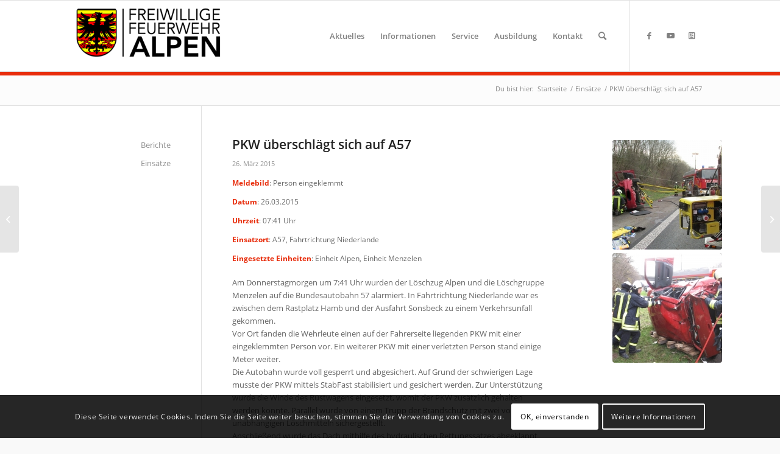

--- FILE ---
content_type: text/html; charset=UTF-8
request_url: https://feuerwehr-alpen.de/2015/03/26/pkw-ueberschlaegt-sich-auf-a57/
body_size: 22433
content:
<!DOCTYPE html>
<html lang="de" class="html_stretched responsive av-preloader-disabled  html_header_top html_logo_left html_main_nav_header html_menu_right html_large html_header_sticky html_header_shrinking html_mobile_menu_tablet html_header_searchicon html_content_align_center html_header_unstick_top_disabled html_header_stretch_disabled html_av-submenu-hidden html_av-submenu-display-click html_av-overlay-side html_av-overlay-side-classic html_av-submenu-noclone html_entry_id_6282 av-cookies-consent-show-message-bar av-cookies-cookie-consent-enabled av-cookies-can-opt-out av-cookies-user-silent-accept avia-cookie-check-browser-settings av-no-preview av-default-lightbox html_text_menu_active av-mobile-menu-switch-default">
<head>
<meta charset="UTF-8" />


<!-- mobile setting -->
<meta name="viewport" content="width=device-width, initial-scale=1">

<!-- Scripts/CSS and wp_head hook -->
<meta name='robots' content='index, follow, max-image-preview:large, max-snippet:-1, max-video-preview:-1' />

				<script type='text/javascript'>

				function avia_cookie_check_sessionStorage()
				{
					//	FF throws error when all cookies blocked !!
					var sessionBlocked = false;
					try
					{
						var test = sessionStorage.getItem( 'aviaCookieRefused' ) != null;
					}
					catch(e)
					{
						sessionBlocked = true;
					}

					var aviaCookieRefused = ! sessionBlocked ? sessionStorage.getItem( 'aviaCookieRefused' ) : null;

					var html = document.getElementsByTagName('html')[0];

					/**
					 * Set a class to avoid calls to sessionStorage
					 */
					if( sessionBlocked || aviaCookieRefused )
					{
						if( html.className.indexOf('av-cookies-session-refused') < 0 )
						{
							html.className += ' av-cookies-session-refused';
						}
					}

					if( sessionBlocked || aviaCookieRefused || document.cookie.match(/aviaCookieConsent/) )
					{
						if( html.className.indexOf('av-cookies-user-silent-accept') >= 0 )
						{
							 html.className = html.className.replace(/\bav-cookies-user-silent-accept\b/g, '');
						}
					}
				}

				avia_cookie_check_sessionStorage();

			</script>
			
	<!-- This site is optimized with the Yoast SEO plugin v26.8 - https://yoast.com/product/yoast-seo-wordpress/ -->
	<title>PKW überschlägt sich auf A57 &#8211; Freiwillige Feuerwehr Alpen</title>
	<link rel="canonical" href="https://feuerwehr-alpen.de/2015/03/26/pkw-ueberschlaegt-sich-auf-a57/" />
	<meta property="og:locale" content="de_DE" />
	<meta property="og:type" content="article" />
	<meta property="og:title" content="PKW überschlägt sich auf A57 &#8211; Freiwillige Feuerwehr Alpen" />
	<meta property="og:description" content="Am Donnerstagmorgen um 7:41 Uhr wurden der Löschzug Alpen und die Löschgruppe Menzelen auf die Bundesautobahn 57 alarmiert. In Fahrtrichtung Niederlande war es zwischen dem Rastplatz Hamb und der Ausfahrt Sonsbeck zu einem Verkehrsunfall gekommen. Vor Ort fanden die Wehrleute einen auf der Fahrerseite liegenden PKW mit einer eingeklemmten Person vor. Ein weiterer PKW mit [&hellip;]" />
	<meta property="og:url" content="https://feuerwehr-alpen.de/2015/03/26/pkw-ueberschlaegt-sich-auf-a57/" />
	<meta property="og:site_name" content="Freiwillige Feuerwehr Alpen" />
	<meta property="article:publisher" content="https://facebook.com/ffalpen" />
	<meta property="article:published_time" content="2015-03-26T06:41:19+00:00" />
	<meta property="article:modified_time" content="2018-10-14T08:28:10+00:00" />
	<meta property="og:image" content="https://feuerwehr-alpen.de/wp-content/uploads/2018/10/260315_VU1.jpg" />
	<meta property="og:image:width" content="640" />
	<meta property="og:image:height" content="480" />
	<meta property="og:image:type" content="image/jpeg" />
	<meta name="author" content="Sebastian Rosendahl" />
	<meta name="twitter:card" content="summary_large_image" />
	<meta name="twitter:creator" content="@feuerwehralpen" />
	<meta name="twitter:site" content="@feuerwehralpen" />
	<meta name="twitter:label1" content="Verfasst von" />
	<meta name="twitter:data1" content="Sebastian Rosendahl" />
	<meta name="twitter:label2" content="Geschätzte Lesezeit" />
	<meta name="twitter:data2" content="1 Minute" />
	<script type="application/ld+json" class="yoast-schema-graph">{"@context":"https://schema.org","@graph":[{"@type":"Article","@id":"https://feuerwehr-alpen.de/2015/03/26/pkw-ueberschlaegt-sich-auf-a57/#article","isPartOf":{"@id":"https://feuerwehr-alpen.de/2015/03/26/pkw-ueberschlaegt-sich-auf-a57/"},"author":{"name":"Sebastian Rosendahl","@id":"https://feuerwehr-alpen.de/#/schema/person/29e9ccef735cd3a5c9a802fc3be549cc"},"headline":"PKW überschlägt sich auf A57","datePublished":"2015-03-26T06:41:19+00:00","dateModified":"2018-10-14T08:28:10+00:00","mainEntityOfPage":{"@id":"https://feuerwehr-alpen.de/2015/03/26/pkw-ueberschlaegt-sich-auf-a57/"},"wordCount":165,"image":{"@id":"https://feuerwehr-alpen.de/2015/03/26/pkw-ueberschlaegt-sich-auf-a57/#primaryimage"},"thumbnailUrl":"https://feuerwehr-alpen.de/wp-content/uploads/2018/10/260315_VU1.jpg","articleSection":["Startseite","Einsatz"],"inLanguage":"de"},{"@type":"WebPage","@id":"https://feuerwehr-alpen.de/2015/03/26/pkw-ueberschlaegt-sich-auf-a57/","url":"https://feuerwehr-alpen.de/2015/03/26/pkw-ueberschlaegt-sich-auf-a57/","name":"PKW überschlägt sich auf A57 &#8211; Freiwillige Feuerwehr Alpen","isPartOf":{"@id":"https://feuerwehr-alpen.de/#website"},"primaryImageOfPage":{"@id":"https://feuerwehr-alpen.de/2015/03/26/pkw-ueberschlaegt-sich-auf-a57/#primaryimage"},"image":{"@id":"https://feuerwehr-alpen.de/2015/03/26/pkw-ueberschlaegt-sich-auf-a57/#primaryimage"},"thumbnailUrl":"https://feuerwehr-alpen.de/wp-content/uploads/2018/10/260315_VU1.jpg","datePublished":"2015-03-26T06:41:19+00:00","dateModified":"2018-10-14T08:28:10+00:00","author":{"@id":"https://feuerwehr-alpen.de/#/schema/person/29e9ccef735cd3a5c9a802fc3be549cc"},"breadcrumb":{"@id":"https://feuerwehr-alpen.de/2015/03/26/pkw-ueberschlaegt-sich-auf-a57/#breadcrumb"},"inLanguage":"de","potentialAction":[{"@type":"ReadAction","target":["https://feuerwehr-alpen.de/2015/03/26/pkw-ueberschlaegt-sich-auf-a57/"]}]},{"@type":"ImageObject","inLanguage":"de","@id":"https://feuerwehr-alpen.de/2015/03/26/pkw-ueberschlaegt-sich-auf-a57/#primaryimage","url":"https://feuerwehr-alpen.de/wp-content/uploads/2018/10/260315_VU1.jpg","contentUrl":"https://feuerwehr-alpen.de/wp-content/uploads/2018/10/260315_VU1.jpg","width":640,"height":480},{"@type":"BreadcrumbList","@id":"https://feuerwehr-alpen.de/2015/03/26/pkw-ueberschlaegt-sich-auf-a57/#breadcrumb","itemListElement":[{"@type":"ListItem","position":1,"name":"Startseite","item":"https://feuerwehr-alpen.de/homepage/"},{"@type":"ListItem","position":2,"name":"PKW überschlägt sich auf A57"}]},{"@type":"WebSite","@id":"https://feuerwehr-alpen.de/#website","url":"https://feuerwehr-alpen.de/","name":"Freiwillige Feuerwehr Alpen","description":"24 Stunden am Tag - 365 Tage im Jahr für Sie da!","potentialAction":[{"@type":"SearchAction","target":{"@type":"EntryPoint","urlTemplate":"https://feuerwehr-alpen.de/?s={search_term_string}"},"query-input":{"@type":"PropertyValueSpecification","valueRequired":true,"valueName":"search_term_string"}}],"inLanguage":"de"},{"@type":"Person","@id":"https://feuerwehr-alpen.de/#/schema/person/29e9ccef735cd3a5c9a802fc3be549cc","name":"Sebastian Rosendahl"}]}</script>
	<!-- / Yoast SEO plugin. -->


<link rel="alternate" type="application/rss+xml" title="Freiwillige Feuerwehr Alpen &raquo; Feed" href="https://feuerwehr-alpen.de/feed/" />
<link rel="alternate" type="application/rss+xml" title="Freiwillige Feuerwehr Alpen &raquo; Kommentar-Feed" href="https://feuerwehr-alpen.de/comments/feed/" />
<link rel="alternate" title="oEmbed (JSON)" type="application/json+oembed" href="https://feuerwehr-alpen.de/wp-json/oembed/1.0/embed?url=https%3A%2F%2Ffeuerwehr-alpen.de%2F2015%2F03%2F26%2Fpkw-ueberschlaegt-sich-auf-a57%2F" />
<link rel="alternate" title="oEmbed (XML)" type="text/xml+oembed" href="https://feuerwehr-alpen.de/wp-json/oembed/1.0/embed?url=https%3A%2F%2Ffeuerwehr-alpen.de%2F2015%2F03%2F26%2Fpkw-ueberschlaegt-sich-auf-a57%2F&#038;format=xml" />
<style id='wp-img-auto-sizes-contain-inline-css' type='text/css'>
img:is([sizes=auto i],[sizes^="auto," i]){contain-intrinsic-size:3000px 1500px}
/*# sourceURL=wp-img-auto-sizes-contain-inline-css */
</style>
<style id='wp-block-library-inline-css' type='text/css'>
:root{--wp-block-synced-color:#7a00df;--wp-block-synced-color--rgb:122,0,223;--wp-bound-block-color:var(--wp-block-synced-color);--wp-editor-canvas-background:#ddd;--wp-admin-theme-color:#007cba;--wp-admin-theme-color--rgb:0,124,186;--wp-admin-theme-color-darker-10:#006ba1;--wp-admin-theme-color-darker-10--rgb:0,107,160.5;--wp-admin-theme-color-darker-20:#005a87;--wp-admin-theme-color-darker-20--rgb:0,90,135;--wp-admin-border-width-focus:2px}@media (min-resolution:192dpi){:root{--wp-admin-border-width-focus:1.5px}}.wp-element-button{cursor:pointer}:root .has-very-light-gray-background-color{background-color:#eee}:root .has-very-dark-gray-background-color{background-color:#313131}:root .has-very-light-gray-color{color:#eee}:root .has-very-dark-gray-color{color:#313131}:root .has-vivid-green-cyan-to-vivid-cyan-blue-gradient-background{background:linear-gradient(135deg,#00d084,#0693e3)}:root .has-purple-crush-gradient-background{background:linear-gradient(135deg,#34e2e4,#4721fb 50%,#ab1dfe)}:root .has-hazy-dawn-gradient-background{background:linear-gradient(135deg,#faaca8,#dad0ec)}:root .has-subdued-olive-gradient-background{background:linear-gradient(135deg,#fafae1,#67a671)}:root .has-atomic-cream-gradient-background{background:linear-gradient(135deg,#fdd79a,#004a59)}:root .has-nightshade-gradient-background{background:linear-gradient(135deg,#330968,#31cdcf)}:root .has-midnight-gradient-background{background:linear-gradient(135deg,#020381,#2874fc)}:root{--wp--preset--font-size--normal:16px;--wp--preset--font-size--huge:42px}.has-regular-font-size{font-size:1em}.has-larger-font-size{font-size:2.625em}.has-normal-font-size{font-size:var(--wp--preset--font-size--normal)}.has-huge-font-size{font-size:var(--wp--preset--font-size--huge)}.has-text-align-center{text-align:center}.has-text-align-left{text-align:left}.has-text-align-right{text-align:right}.has-fit-text{white-space:nowrap!important}#end-resizable-editor-section{display:none}.aligncenter{clear:both}.items-justified-left{justify-content:flex-start}.items-justified-center{justify-content:center}.items-justified-right{justify-content:flex-end}.items-justified-space-between{justify-content:space-between}.screen-reader-text{border:0;clip-path:inset(50%);height:1px;margin:-1px;overflow:hidden;padding:0;position:absolute;width:1px;word-wrap:normal!important}.screen-reader-text:focus{background-color:#ddd;clip-path:none;color:#444;display:block;font-size:1em;height:auto;left:5px;line-height:normal;padding:15px 23px 14px;text-decoration:none;top:5px;width:auto;z-index:100000}html :where(.has-border-color){border-style:solid}html :where([style*=border-top-color]){border-top-style:solid}html :where([style*=border-right-color]){border-right-style:solid}html :where([style*=border-bottom-color]){border-bottom-style:solid}html :where([style*=border-left-color]){border-left-style:solid}html :where([style*=border-width]){border-style:solid}html :where([style*=border-top-width]){border-top-style:solid}html :where([style*=border-right-width]){border-right-style:solid}html :where([style*=border-bottom-width]){border-bottom-style:solid}html :where([style*=border-left-width]){border-left-style:solid}html :where(img[class*=wp-image-]){height:auto;max-width:100%}:where(figure){margin:0 0 1em}html :where(.is-position-sticky){--wp-admin--admin-bar--position-offset:var(--wp-admin--admin-bar--height,0px)}@media screen and (max-width:600px){html :where(.is-position-sticky){--wp-admin--admin-bar--position-offset:0px}}

/*# sourceURL=wp-block-library-inline-css */
</style><style id='global-styles-inline-css' type='text/css'>
:root{--wp--preset--aspect-ratio--square: 1;--wp--preset--aspect-ratio--4-3: 4/3;--wp--preset--aspect-ratio--3-4: 3/4;--wp--preset--aspect-ratio--3-2: 3/2;--wp--preset--aspect-ratio--2-3: 2/3;--wp--preset--aspect-ratio--16-9: 16/9;--wp--preset--aspect-ratio--9-16: 9/16;--wp--preset--color--black: #000000;--wp--preset--color--cyan-bluish-gray: #abb8c3;--wp--preset--color--white: #ffffff;--wp--preset--color--pale-pink: #f78da7;--wp--preset--color--vivid-red: #cf2e2e;--wp--preset--color--luminous-vivid-orange: #ff6900;--wp--preset--color--luminous-vivid-amber: #fcb900;--wp--preset--color--light-green-cyan: #7bdcb5;--wp--preset--color--vivid-green-cyan: #00d084;--wp--preset--color--pale-cyan-blue: #8ed1fc;--wp--preset--color--vivid-cyan-blue: #0693e3;--wp--preset--color--vivid-purple: #9b51e0;--wp--preset--color--metallic-red: #b02b2c;--wp--preset--color--maximum-yellow-red: #edae44;--wp--preset--color--yellow-sun: #eeee22;--wp--preset--color--palm-leaf: #83a846;--wp--preset--color--aero: #7bb0e7;--wp--preset--color--old-lavender: #745f7e;--wp--preset--color--steel-teal: #5f8789;--wp--preset--color--raspberry-pink: #d65799;--wp--preset--color--medium-turquoise: #4ecac2;--wp--preset--gradient--vivid-cyan-blue-to-vivid-purple: linear-gradient(135deg,rgb(6,147,227) 0%,rgb(155,81,224) 100%);--wp--preset--gradient--light-green-cyan-to-vivid-green-cyan: linear-gradient(135deg,rgb(122,220,180) 0%,rgb(0,208,130) 100%);--wp--preset--gradient--luminous-vivid-amber-to-luminous-vivid-orange: linear-gradient(135deg,rgb(252,185,0) 0%,rgb(255,105,0) 100%);--wp--preset--gradient--luminous-vivid-orange-to-vivid-red: linear-gradient(135deg,rgb(255,105,0) 0%,rgb(207,46,46) 100%);--wp--preset--gradient--very-light-gray-to-cyan-bluish-gray: linear-gradient(135deg,rgb(238,238,238) 0%,rgb(169,184,195) 100%);--wp--preset--gradient--cool-to-warm-spectrum: linear-gradient(135deg,rgb(74,234,220) 0%,rgb(151,120,209) 20%,rgb(207,42,186) 40%,rgb(238,44,130) 60%,rgb(251,105,98) 80%,rgb(254,248,76) 100%);--wp--preset--gradient--blush-light-purple: linear-gradient(135deg,rgb(255,206,236) 0%,rgb(152,150,240) 100%);--wp--preset--gradient--blush-bordeaux: linear-gradient(135deg,rgb(254,205,165) 0%,rgb(254,45,45) 50%,rgb(107,0,62) 100%);--wp--preset--gradient--luminous-dusk: linear-gradient(135deg,rgb(255,203,112) 0%,rgb(199,81,192) 50%,rgb(65,88,208) 100%);--wp--preset--gradient--pale-ocean: linear-gradient(135deg,rgb(255,245,203) 0%,rgb(182,227,212) 50%,rgb(51,167,181) 100%);--wp--preset--gradient--electric-grass: linear-gradient(135deg,rgb(202,248,128) 0%,rgb(113,206,126) 100%);--wp--preset--gradient--midnight: linear-gradient(135deg,rgb(2,3,129) 0%,rgb(40,116,252) 100%);--wp--preset--font-size--small: 1rem;--wp--preset--font-size--medium: 1.125rem;--wp--preset--font-size--large: 1.75rem;--wp--preset--font-size--x-large: clamp(1.75rem, 3vw, 2.25rem);--wp--preset--spacing--20: 0.44rem;--wp--preset--spacing--30: 0.67rem;--wp--preset--spacing--40: 1rem;--wp--preset--spacing--50: 1.5rem;--wp--preset--spacing--60: 2.25rem;--wp--preset--spacing--70: 3.38rem;--wp--preset--spacing--80: 5.06rem;--wp--preset--shadow--natural: 6px 6px 9px rgba(0, 0, 0, 0.2);--wp--preset--shadow--deep: 12px 12px 50px rgba(0, 0, 0, 0.4);--wp--preset--shadow--sharp: 6px 6px 0px rgba(0, 0, 0, 0.2);--wp--preset--shadow--outlined: 6px 6px 0px -3px rgb(255, 255, 255), 6px 6px rgb(0, 0, 0);--wp--preset--shadow--crisp: 6px 6px 0px rgb(0, 0, 0);}:root { --wp--style--global--content-size: 800px;--wp--style--global--wide-size: 1130px; }:where(body) { margin: 0; }.wp-site-blocks > .alignleft { float: left; margin-right: 2em; }.wp-site-blocks > .alignright { float: right; margin-left: 2em; }.wp-site-blocks > .aligncenter { justify-content: center; margin-left: auto; margin-right: auto; }:where(.is-layout-flex){gap: 0.5em;}:where(.is-layout-grid){gap: 0.5em;}.is-layout-flow > .alignleft{float: left;margin-inline-start: 0;margin-inline-end: 2em;}.is-layout-flow > .alignright{float: right;margin-inline-start: 2em;margin-inline-end: 0;}.is-layout-flow > .aligncenter{margin-left: auto !important;margin-right: auto !important;}.is-layout-constrained > .alignleft{float: left;margin-inline-start: 0;margin-inline-end: 2em;}.is-layout-constrained > .alignright{float: right;margin-inline-start: 2em;margin-inline-end: 0;}.is-layout-constrained > .aligncenter{margin-left: auto !important;margin-right: auto !important;}.is-layout-constrained > :where(:not(.alignleft):not(.alignright):not(.alignfull)){max-width: var(--wp--style--global--content-size);margin-left: auto !important;margin-right: auto !important;}.is-layout-constrained > .alignwide{max-width: var(--wp--style--global--wide-size);}body .is-layout-flex{display: flex;}.is-layout-flex{flex-wrap: wrap;align-items: center;}.is-layout-flex > :is(*, div){margin: 0;}body .is-layout-grid{display: grid;}.is-layout-grid > :is(*, div){margin: 0;}body{padding-top: 0px;padding-right: 0px;padding-bottom: 0px;padding-left: 0px;}a:where(:not(.wp-element-button)){text-decoration: underline;}:root :where(.wp-element-button, .wp-block-button__link){background-color: #32373c;border-width: 0;color: #fff;font-family: inherit;font-size: inherit;font-style: inherit;font-weight: inherit;letter-spacing: inherit;line-height: inherit;padding-top: calc(0.667em + 2px);padding-right: calc(1.333em + 2px);padding-bottom: calc(0.667em + 2px);padding-left: calc(1.333em + 2px);text-decoration: none;text-transform: inherit;}.has-black-color{color: var(--wp--preset--color--black) !important;}.has-cyan-bluish-gray-color{color: var(--wp--preset--color--cyan-bluish-gray) !important;}.has-white-color{color: var(--wp--preset--color--white) !important;}.has-pale-pink-color{color: var(--wp--preset--color--pale-pink) !important;}.has-vivid-red-color{color: var(--wp--preset--color--vivid-red) !important;}.has-luminous-vivid-orange-color{color: var(--wp--preset--color--luminous-vivid-orange) !important;}.has-luminous-vivid-amber-color{color: var(--wp--preset--color--luminous-vivid-amber) !important;}.has-light-green-cyan-color{color: var(--wp--preset--color--light-green-cyan) !important;}.has-vivid-green-cyan-color{color: var(--wp--preset--color--vivid-green-cyan) !important;}.has-pale-cyan-blue-color{color: var(--wp--preset--color--pale-cyan-blue) !important;}.has-vivid-cyan-blue-color{color: var(--wp--preset--color--vivid-cyan-blue) !important;}.has-vivid-purple-color{color: var(--wp--preset--color--vivid-purple) !important;}.has-metallic-red-color{color: var(--wp--preset--color--metallic-red) !important;}.has-maximum-yellow-red-color{color: var(--wp--preset--color--maximum-yellow-red) !important;}.has-yellow-sun-color{color: var(--wp--preset--color--yellow-sun) !important;}.has-palm-leaf-color{color: var(--wp--preset--color--palm-leaf) !important;}.has-aero-color{color: var(--wp--preset--color--aero) !important;}.has-old-lavender-color{color: var(--wp--preset--color--old-lavender) !important;}.has-steel-teal-color{color: var(--wp--preset--color--steel-teal) !important;}.has-raspberry-pink-color{color: var(--wp--preset--color--raspberry-pink) !important;}.has-medium-turquoise-color{color: var(--wp--preset--color--medium-turquoise) !important;}.has-black-background-color{background-color: var(--wp--preset--color--black) !important;}.has-cyan-bluish-gray-background-color{background-color: var(--wp--preset--color--cyan-bluish-gray) !important;}.has-white-background-color{background-color: var(--wp--preset--color--white) !important;}.has-pale-pink-background-color{background-color: var(--wp--preset--color--pale-pink) !important;}.has-vivid-red-background-color{background-color: var(--wp--preset--color--vivid-red) !important;}.has-luminous-vivid-orange-background-color{background-color: var(--wp--preset--color--luminous-vivid-orange) !important;}.has-luminous-vivid-amber-background-color{background-color: var(--wp--preset--color--luminous-vivid-amber) !important;}.has-light-green-cyan-background-color{background-color: var(--wp--preset--color--light-green-cyan) !important;}.has-vivid-green-cyan-background-color{background-color: var(--wp--preset--color--vivid-green-cyan) !important;}.has-pale-cyan-blue-background-color{background-color: var(--wp--preset--color--pale-cyan-blue) !important;}.has-vivid-cyan-blue-background-color{background-color: var(--wp--preset--color--vivid-cyan-blue) !important;}.has-vivid-purple-background-color{background-color: var(--wp--preset--color--vivid-purple) !important;}.has-metallic-red-background-color{background-color: var(--wp--preset--color--metallic-red) !important;}.has-maximum-yellow-red-background-color{background-color: var(--wp--preset--color--maximum-yellow-red) !important;}.has-yellow-sun-background-color{background-color: var(--wp--preset--color--yellow-sun) !important;}.has-palm-leaf-background-color{background-color: var(--wp--preset--color--palm-leaf) !important;}.has-aero-background-color{background-color: var(--wp--preset--color--aero) !important;}.has-old-lavender-background-color{background-color: var(--wp--preset--color--old-lavender) !important;}.has-steel-teal-background-color{background-color: var(--wp--preset--color--steel-teal) !important;}.has-raspberry-pink-background-color{background-color: var(--wp--preset--color--raspberry-pink) !important;}.has-medium-turquoise-background-color{background-color: var(--wp--preset--color--medium-turquoise) !important;}.has-black-border-color{border-color: var(--wp--preset--color--black) !important;}.has-cyan-bluish-gray-border-color{border-color: var(--wp--preset--color--cyan-bluish-gray) !important;}.has-white-border-color{border-color: var(--wp--preset--color--white) !important;}.has-pale-pink-border-color{border-color: var(--wp--preset--color--pale-pink) !important;}.has-vivid-red-border-color{border-color: var(--wp--preset--color--vivid-red) !important;}.has-luminous-vivid-orange-border-color{border-color: var(--wp--preset--color--luminous-vivid-orange) !important;}.has-luminous-vivid-amber-border-color{border-color: var(--wp--preset--color--luminous-vivid-amber) !important;}.has-light-green-cyan-border-color{border-color: var(--wp--preset--color--light-green-cyan) !important;}.has-vivid-green-cyan-border-color{border-color: var(--wp--preset--color--vivid-green-cyan) !important;}.has-pale-cyan-blue-border-color{border-color: var(--wp--preset--color--pale-cyan-blue) !important;}.has-vivid-cyan-blue-border-color{border-color: var(--wp--preset--color--vivid-cyan-blue) !important;}.has-vivid-purple-border-color{border-color: var(--wp--preset--color--vivid-purple) !important;}.has-metallic-red-border-color{border-color: var(--wp--preset--color--metallic-red) !important;}.has-maximum-yellow-red-border-color{border-color: var(--wp--preset--color--maximum-yellow-red) !important;}.has-yellow-sun-border-color{border-color: var(--wp--preset--color--yellow-sun) !important;}.has-palm-leaf-border-color{border-color: var(--wp--preset--color--palm-leaf) !important;}.has-aero-border-color{border-color: var(--wp--preset--color--aero) !important;}.has-old-lavender-border-color{border-color: var(--wp--preset--color--old-lavender) !important;}.has-steel-teal-border-color{border-color: var(--wp--preset--color--steel-teal) !important;}.has-raspberry-pink-border-color{border-color: var(--wp--preset--color--raspberry-pink) !important;}.has-medium-turquoise-border-color{border-color: var(--wp--preset--color--medium-turquoise) !important;}.has-vivid-cyan-blue-to-vivid-purple-gradient-background{background: var(--wp--preset--gradient--vivid-cyan-blue-to-vivid-purple) !important;}.has-light-green-cyan-to-vivid-green-cyan-gradient-background{background: var(--wp--preset--gradient--light-green-cyan-to-vivid-green-cyan) !important;}.has-luminous-vivid-amber-to-luminous-vivid-orange-gradient-background{background: var(--wp--preset--gradient--luminous-vivid-amber-to-luminous-vivid-orange) !important;}.has-luminous-vivid-orange-to-vivid-red-gradient-background{background: var(--wp--preset--gradient--luminous-vivid-orange-to-vivid-red) !important;}.has-very-light-gray-to-cyan-bluish-gray-gradient-background{background: var(--wp--preset--gradient--very-light-gray-to-cyan-bluish-gray) !important;}.has-cool-to-warm-spectrum-gradient-background{background: var(--wp--preset--gradient--cool-to-warm-spectrum) !important;}.has-blush-light-purple-gradient-background{background: var(--wp--preset--gradient--blush-light-purple) !important;}.has-blush-bordeaux-gradient-background{background: var(--wp--preset--gradient--blush-bordeaux) !important;}.has-luminous-dusk-gradient-background{background: var(--wp--preset--gradient--luminous-dusk) !important;}.has-pale-ocean-gradient-background{background: var(--wp--preset--gradient--pale-ocean) !important;}.has-electric-grass-gradient-background{background: var(--wp--preset--gradient--electric-grass) !important;}.has-midnight-gradient-background{background: var(--wp--preset--gradient--midnight) !important;}.has-small-font-size{font-size: var(--wp--preset--font-size--small) !important;}.has-medium-font-size{font-size: var(--wp--preset--font-size--medium) !important;}.has-large-font-size{font-size: var(--wp--preset--font-size--large) !important;}.has-x-large-font-size{font-size: var(--wp--preset--font-size--x-large) !important;}
/*# sourceURL=global-styles-inline-css */
</style>

<link rel='stylesheet' id='local-google-fonts-css' href='https://feuerwehr-alpen.de/wp-content/themes/enfold-child/css/fonts.css?ver=6.9' type='text/css' media='all' />
<link rel='stylesheet' id='font-awesome-css' href='https://feuerwehr-alpen.de/wp-content/plugins/wetterwarner/resources/font-awesome/css/font-awesome.min.css?ver=1745611955' type='text/css' media='all' />
<link rel='stylesheet' id='style-frontend-css' href='https://feuerwehr-alpen.de/wp-content/plugins/wetterwarner/css/style-frontend.css?ver=1745611955' type='text/css' media='all' />
<link rel='stylesheet' id='weather-icons-css' href='https://feuerwehr-alpen.de/wp-content/plugins/wetterwarner/resources/weather-icons/css/weather-icons.min.css?ver=1745611955' type='text/css' media='all' />
<link rel='stylesheet' id='avia-merged-styles-css' href='https://feuerwehr-alpen.de/wp-content/uploads/dynamic_avia/avia-merged-styles-187056616e891115a5a88e965389cc3f---6554bdd04665e.css' type='text/css' media='all' />
<script type="text/javascript" src="https://feuerwehr-alpen.de/wp-includes/js/jquery/jquery.min.js?ver=3.7.1" id="jquery-core-js"></script>
<script type="text/javascript" src="https://feuerwehr-alpen.de/wp-includes/js/jquery/jquery-migrate.min.js?ver=3.4.1" id="jquery-migrate-js"></script>
<script type="text/javascript" src="https://feuerwehr-alpen.de/wp-includes/js/jquery/ui/core.min.js?ver=1.13.3" id="jquery-ui-core-js"></script>
<script type="text/javascript" src="https://feuerwehr-alpen.de/wp-includes/js/jquery/ui/mouse.min.js?ver=1.13.3" id="jquery-ui-mouse-js"></script>
<script type="text/javascript" src="https://feuerwehr-alpen.de/wp-includes/js/jquery/ui/sortable.min.js?ver=1.13.3" id="jquery-ui-sortable-js"></script>
<script type="text/javascript" src="https://feuerwehr-alpen.de/wp-includes/js/jquery/ui/resizable.min.js?ver=1.13.3" id="jquery-ui-resizable-js"></script>
<script type="text/javascript" src="https://feuerwehr-alpen.de/wp-content/plugins/advanced-custom-fields-pro/assets/build/js/acf.min.js?ver=6.7.0.2" id="acf-js"></script>
<script type="text/javascript" src="https://feuerwehr-alpen.de/wp-includes/js/dist/dom-ready.min.js?ver=f77871ff7694fffea381" id="wp-dom-ready-js"></script>
<script type="text/javascript" src="https://feuerwehr-alpen.de/wp-includes/js/dist/hooks.min.js?ver=dd5603f07f9220ed27f1" id="wp-hooks-js"></script>
<script type="text/javascript" src="https://feuerwehr-alpen.de/wp-includes/js/dist/i18n.min.js?ver=c26c3dc7bed366793375" id="wp-i18n-js"></script>
<script type="text/javascript" id="wp-i18n-js-after">
/* <![CDATA[ */
wp.i18n.setLocaleData( { 'text direction\u0004ltr': [ 'ltr' ] } );
//# sourceURL=wp-i18n-js-after
/* ]]> */
</script>
<script type="text/javascript" id="wp-a11y-js-translations">
/* <![CDATA[ */
( function( domain, translations ) {
	var localeData = translations.locale_data[ domain ] || translations.locale_data.messages;
	localeData[""].domain = domain;
	wp.i18n.setLocaleData( localeData, domain );
} )( "default", {"translation-revision-date":"2026-01-20 17:38:03+0000","generator":"GlotPress\/4.0.3","domain":"messages","locale_data":{"messages":{"":{"domain":"messages","plural-forms":"nplurals=2; plural=n != 1;","lang":"de"},"Notifications":["Benachrichtigungen"]}},"comment":{"reference":"wp-includes\/js\/dist\/a11y.js"}} );
//# sourceURL=wp-a11y-js-translations
/* ]]> */
</script>
<script type="text/javascript" src="https://feuerwehr-alpen.de/wp-includes/js/dist/a11y.min.js?ver=cb460b4676c94bd228ed" id="wp-a11y-js"></script>
<script type="text/javascript" src="https://feuerwehr-alpen.de/wp-content/plugins/advanced-custom-fields-pro/assets/build/js/acf-input.min.js?ver=6.7.0.2" id="acf-input-js"></script>
<script type="text/javascript" src="https://feuerwehr-alpen.de/wp-content/plugins/acf-conditional-taxonomy-rules/includes/input_conditional_taxonomy.js?ver=3.0.0" id="acf-input-conditional-taxonomy-js"></script>
<script type="text/javascript" src="https://feuerwehr-alpen.de/wp-content/themes/enfold-child/js/custom.js?ver=6.9" id="custom-script-js"></script>
<link rel="https://api.w.org/" href="https://feuerwehr-alpen.de/wp-json/" /><link rel="alternate" title="JSON" type="application/json" href="https://feuerwehr-alpen.de/wp-json/wp/v2/posts/6282" /><link rel="EditURI" type="application/rsd+xml" title="RSD" href="https://feuerwehr-alpen.de/xmlrpc.php?rsd" />
<meta name="generator" content="WordPress 6.9" />
<link rel='shortlink' href='https://feuerwehr-alpen.de/?p=6282' />
<!-- Analytics by WP Statistics - https://wp-statistics.com -->
<link rel="profile" href="http://gmpg.org/xfn/11" />
<link rel="alternate" type="application/rss+xml" title="Freiwillige Feuerwehr Alpen RSS2 Feed" href="https://feuerwehr-alpen.de/feed/" />
<link rel="pingback" href="https://feuerwehr-alpen.de/xmlrpc.php" />
<!--[if lt IE 9]><script src="https://feuerwehr-alpen.de/wp-content/themes/enfold/js/html5shiv.js"></script><![endif]-->
<link rel="icon" href="https://feuerwehr-alpen.de/wp-content/uploads/2023/11/Design-ohne-Titel-1.png" type="image/png">

<!-- To speed up the rendering and to display the site as fast as possible to the user we include some styles and scripts for above the fold content inline -->
<script type="text/javascript">'use strict';var avia_is_mobile=!1;if(/Android|webOS|iPhone|iPad|iPod|BlackBerry|IEMobile|Opera Mini/i.test(navigator.userAgent)&&'ontouchstart' in document.documentElement){avia_is_mobile=!0;document.documentElement.className+=' avia_mobile '}
else{document.documentElement.className+=' avia_desktop '};document.documentElement.className+=' js_active ';(function(){var e=['-webkit-','-moz-','-ms-',''],n='',o=!1,a=!1;for(var t in e){if(e[t]+'transform' in document.documentElement.style){o=!0;n=e[t]+'transform'};if(e[t]+'perspective' in document.documentElement.style){a=!0}};if(o){document.documentElement.className+=' avia_transform '};if(a){document.documentElement.className+=' avia_transform3d '};if(typeof document.getElementsByClassName=='function'&&typeof document.documentElement.getBoundingClientRect=='function'&&avia_is_mobile==!1){if(n&&window.innerHeight>0){setTimeout(function(){var e=0,o={},a=0,t=document.getElementsByClassName('av-parallax'),i=window.pageYOffset||document.documentElement.scrollTop;for(e=0;e<t.length;e++){t[e].style.top='0px';o=t[e].getBoundingClientRect();a=Math.ceil((window.innerHeight+i-o.top)*0.3);t[e].style[n]='translate(0px, '+a+'px)';t[e].style.top='auto';t[e].className+=' enabled-parallax '}},50)}}})();</script><style type="text/css">
		@font-face {font-family: 'entypo-fontello'; font-weight: normal; font-style: normal; font-display: auto;
		src: url('https://feuerwehr-alpen.de/wp-content/themes/enfold/config-templatebuilder/avia-template-builder/assets/fonts/entypo-fontello.woff2') format('woff2'),
		url('https://feuerwehr-alpen.de/wp-content/themes/enfold/config-templatebuilder/avia-template-builder/assets/fonts/entypo-fontello.woff') format('woff'),
		url('https://feuerwehr-alpen.de/wp-content/themes/enfold/config-templatebuilder/avia-template-builder/assets/fonts/entypo-fontello.ttf') format('truetype'),
		url('https://feuerwehr-alpen.de/wp-content/themes/enfold/config-templatebuilder/avia-template-builder/assets/fonts/entypo-fontello.svg#entypo-fontello') format('svg'),
		url('https://feuerwehr-alpen.de/wp-content/themes/enfold/config-templatebuilder/avia-template-builder/assets/fonts/entypo-fontello.eot'),
		url('https://feuerwehr-alpen.de/wp-content/themes/enfold/config-templatebuilder/avia-template-builder/assets/fonts/entypo-fontello.eot?#iefix') format('embedded-opentype');
		} #top .avia-font-entypo-fontello, body .avia-font-entypo-fontello, html body [data-av_iconfont='entypo-fontello']:before{ font-family: 'entypo-fontello'; }
		</style>

<!--
Debugging Info for Theme support: 

Theme: Enfold
Version: 5.4.1
Installed: enfold
AviaFramework Version: 5.3
AviaBuilder Version: 5.3
aviaElementManager Version: 1.0.1
- - - - - - - - - - -
ChildTheme: Enfold Child
ChildTheme Version: 1.0
ChildTheme Installed: enfold

- - - - - - - - - - -
ML:-1-PU:99-PLA:18
WP:6.9
Compress: CSS:all theme files - JS:all theme files
Updates: disabled
PLAu:18
-->
</head>

<body id="top" class="wp-singular post-template-default single single-post postid-6282 single-format-standard wp-theme-enfold wp-child-theme-enfold-child stretched rtl_columns av-curtain-numeric open_sans  avia-responsive-images-support" itemscope="itemscope" itemtype="https://schema.org/WebPage" >

	
	<div id='wrap_all'>

	
<header id='header' class='all_colors header_color light_bg_color  av_header_top av_logo_left av_main_nav_header av_menu_right av_large av_header_sticky av_header_shrinking av_header_stretch_disabled av_mobile_menu_tablet av_header_searchicon av_header_unstick_top_disabled av_bottom_nav_disabled  av_header_border_disabled'  role="banner" itemscope="itemscope" itemtype="https://schema.org/WPHeader" >

		<div  id='header_main' class='container_wrap container_wrap_logo'>

        <div class='container av-logo-container'><div class='inner-container'><span class='logo avia-standard-logo'><a href='https://feuerwehr-alpen.de/' class=''><img src="https://feuerwehr-alpen.de/wp-content/uploads/2018/09/ffw-alpen-logo.png" srcset="https://feuerwehr-alpen.de/wp-content/uploads/2018/09/ffw-alpen-logo.png 340w, https://feuerwehr-alpen.de/wp-content/uploads/2018/09/ffw-alpen-logo-300x138.png 300w" sizes="(max-width: 340px) 100vw, 340px" height="100" width="300" alt='Freiwillige Feuerwehr Alpen' title='Logo FFA' /></a></span><nav class='main_menu' data-selectname='Wähle eine Seite'  role="navigation" itemscope="itemscope" itemtype="https://schema.org/SiteNavigationElement" ><div class="avia-menu av-main-nav-wrap av_menu_icon_beside"><ul role="menu" class="menu av-main-nav" id="avia-menu"><li role="menuitem" id="menu-item-3945" class="menu-item menu-item-type-custom menu-item-object-custom menu-item-has-children menu-item-top-level menu-item-top-level-1"><a href="#" itemprop="url" tabindex="0"><span class="avia-bullet"></span><span class="avia-menu-text">Aktuelles</span><span class="avia-menu-fx"><span class="avia-arrow-wrap"><span class="avia-arrow"></span></span></span></a>


<ul class="sub-menu">
	<li role="menuitem" id="menu-item-3415" class="menu-item menu-item-type-post_type menu-item-object-page"><a href="https://feuerwehr-alpen.de/aktuelles/berichte/" itemprop="url" tabindex="0"><span class="avia-bullet"></span><span class="avia-menu-text">Berichte</span></a></li>
	<li role="menuitem" id="menu-item-3416" class="menu-item menu-item-type-post_type menu-item-object-page"><a href="https://feuerwehr-alpen.de/aktuelles/einsaetze/" itemprop="url" tabindex="0"><span class="avia-bullet"></span><span class="avia-menu-text">Einsätze</span></a></li>
</ul>
</li>
<li role="menuitem" id="menu-item-3946" class="menu-item menu-item-type-custom menu-item-object-custom menu-item-has-children menu-item-mega-parent  menu-item-top-level menu-item-top-level-2"><a href="#" itemprop="url" tabindex="0"><span class="avia-bullet"></span><span class="avia-menu-text">Informationen</span><span class="avia-menu-fx"><span class="avia-arrow-wrap"><span class="avia-arrow"></span></span></span></a>
<div class='avia_mega_div avia_mega4 twelve units'>

<ul class="sub-menu">
	<li role="menuitem" id="menu-item-3947" class="menu-item menu-item-type-custom menu-item-object-custom menu-item-has-children avia_mega_menu_columns_4 three units  avia_mega_menu_columns_first"><span class='mega_menu_title heading-color av-special-font'>Fahrzeuge</span>
	<ul class="sub-menu">
		<li role="menuitem" id="menu-item-7292" class="menu-item menu-item-type-post_type menu-item-object-page"><a href="https://feuerwehr-alpen.de/informationen/fahrzeuge/kommandowagen/" itemprop="url" tabindex="0"><span class="avia-bullet"></span><span class="avia-menu-text">Kommando­wagen</span></a></li>
		<li role="menuitem" id="menu-item-3407" class="menu-item menu-item-type-post_type menu-item-object-page"><a href="https://feuerwehr-alpen.de/informationen/fahrzeuge/einsatzleitfahrzeuge/" itemprop="url" tabindex="0"><span class="avia-bullet"></span><span class="avia-menu-text">Einsatz­leit­fahrzeuge</span></a></li>
		<li role="menuitem" id="menu-item-3489" class="menu-item menu-item-type-post_type menu-item-object-page"><a href="https://feuerwehr-alpen.de/informationen/fahrzeuge/loeschfahrzeuge/" itemprop="url" tabindex="0"><span class="avia-bullet"></span><span class="avia-menu-text">Lösch­fahrzeuge</span></a></li>
		<li role="menuitem" id="menu-item-3488" class="menu-item menu-item-type-post_type menu-item-object-page"><a href="https://feuerwehr-alpen.de/informationen/fahrzeuge/hubrettungsfahrzeuge/" itemprop="url" tabindex="0"><span class="avia-bullet"></span><span class="avia-menu-text">Hub­rettungs­fahrzeuge</span></a></li>
		<li role="menuitem" id="menu-item-3487" class="menu-item menu-item-type-post_type menu-item-object-page"><a href="https://feuerwehr-alpen.de/informationen/fahrzeuge/mannschaftsfahrzeuge/" itemprop="url" tabindex="0"><span class="avia-bullet"></span><span class="avia-menu-text">Mannschafts­fahrzeuge</span></a></li>
		<li role="menuitem" id="menu-item-3486" class="menu-item menu-item-type-post_type menu-item-object-page"><a href="https://feuerwehr-alpen.de/informationen/fahrzeuge/geraetewagen/" itemprop="url" tabindex="0"><span class="avia-bullet"></span><span class="avia-menu-text">Geräte­wagen</span></a></li>
		<li role="menuitem" id="menu-item-3485" class="menu-item menu-item-type-post_type menu-item-object-page"><a href="https://feuerwehr-alpen.de/informationen/fahrzeuge/anhaenger/" itemprop="url" tabindex="0"><span class="avia-bullet"></span><span class="avia-menu-text">Anhänger</span></a></li>
		<li role="menuitem" id="menu-item-4267" class="menu-item menu-item-type-post_type menu-item-object-page"><a href="https://feuerwehr-alpen.de/informationen/fahrzeuge/jugendfeuerwehr/" itemprop="url" tabindex="0"><span class="avia-bullet"></span><span class="avia-menu-text">Jugend­feuerwehr</span></a></li>
	</ul>
</li>
	<li role="menuitem" id="menu-item-3949" class="menu-item menu-item-type-custom menu-item-object-custom menu-item-has-children avia_mega_menu_columns_4 three units "><span class='mega_menu_title heading-color av-special-font'>FF Alpen</span>
	<ul class="sub-menu">
		<li role="menuitem" id="menu-item-4856" class="menu-item menu-item-type-post_type menu-item-object-page"><a href="https://feuerwehr-alpen.de/informationen/ffalpen/leitung-der-feuerwehr/" itemprop="url" tabindex="0"><span class="avia-bullet"></span><span class="avia-menu-text">Leitung der Feuerwehr</span></a></li>
		<li role="menuitem" id="menu-item-3479" class="menu-item menu-item-type-post_type menu-item-object-page"><a href="https://feuerwehr-alpen.de/informationen/ffalpen/einheit-alpen/" itemprop="url" tabindex="0"><span class="avia-bullet"></span><span class="avia-menu-text">Einheit Alpen</span></a></li>
		<li role="menuitem" id="menu-item-3478" class="menu-item menu-item-type-post_type menu-item-object-page"><a href="https://feuerwehr-alpen.de/informationen/ffalpen/einheit-menzelen/" itemprop="url" tabindex="0"><span class="avia-bullet"></span><span class="avia-menu-text">Einheit Menzelen</span></a></li>
		<li role="menuitem" id="menu-item-3477" class="menu-item menu-item-type-post_type menu-item-object-page"><a href="https://feuerwehr-alpen.de/informationen/ffalpen/einheit-veen/" itemprop="url" tabindex="0"><span class="avia-bullet"></span><span class="avia-menu-text">Einheit Veen</span></a></li>
	</ul>
</li>
	<li role="menuitem" id="menu-item-7421" class="menu-item menu-item-type-custom menu-item-object-custom menu-item-has-children avia_mega_menu_columns_4 three units "><span class='mega_menu_title heading-color av-special-font'>Jugendfeuerwehr</span>
	<ul class="sub-menu">
		<li role="menuitem" id="menu-item-7432" class="menu-item menu-item-type-post_type menu-item-object-page"><a href="https://feuerwehr-alpen.de/informationen/jugendfeuerwehr/ueber-uns/" itemprop="url" tabindex="0"><span class="avia-bullet"></span><span class="avia-menu-text">Über uns</span></a></li>
		<li role="menuitem" id="menu-item-4524" class="menu-item menu-item-type-post_type menu-item-object-page"><a href="https://feuerwehr-alpen.de/informationen/jugendfeuerwehr/warum-jugendfeuerwehr/" itemprop="url" tabindex="0"><span class="avia-bullet"></span><span class="avia-menu-text">Warum Jugendfeuerwehr?</span></a></li>
		<li role="menuitem" id="menu-item-10760" class="menu-item menu-item-type-post_type menu-item-object-page"><a href="https://feuerwehr-alpen.de/informationen/jugendfeuerwehr/betreuerteam/" itemprop="url" tabindex="0"><span class="avia-bullet"></span><span class="avia-menu-text">Betreuerteam</span></a></li>
		<li role="menuitem" id="menu-item-3482" class="menu-item menu-item-type-post_type menu-item-object-page"><a href="https://feuerwehr-alpen.de/informationen/jugendfeuerwehr/aktivitaeten/" itemprop="url" tabindex="0"><span class="avia-bullet"></span><span class="avia-menu-text">Aktivitäten</span></a></li>
		<li role="menuitem" id="menu-item-3481" class="menu-item menu-item-type-post_type menu-item-object-page"><a href="https://feuerwehr-alpen.de/informationen/jugendfeuerwehr/dienstplan/" itemprop="url" tabindex="0"><span class="avia-bullet"></span><span class="avia-menu-text">Dienstplan</span></a></li>
	</ul>
</li>
	<li role="menuitem" id="menu-item-3951" class="menu-item menu-item-type-custom menu-item-object-custom menu-item-has-children avia_mega_menu_columns_4 three units avia_mega_menu_columns_last"><span class='mega_menu_title heading-color av-special-font'>Ehrenabteilung</span>
	<ul class="sub-menu">
		<li role="menuitem" id="menu-item-4533" class="menu-item menu-item-type-post_type menu-item-object-page"><a href="https://feuerwehr-alpen.de/informationen/ehrenabteilung/ueber-uns/" itemprop="url" tabindex="0"><span class="avia-bullet"></span><span class="avia-menu-text">Über uns</span></a></li>
	</ul>
</li>
</ul>

</div>
</li>
<li role="menuitem" id="menu-item-3952" class="menu-item menu-item-type-custom menu-item-object-custom menu-item-has-children menu-item-top-level menu-item-top-level-3"><a href="#" itemprop="url" tabindex="0"><span class="avia-bullet"></span><span class="avia-menu-text">Service</span><span class="avia-menu-fx"><span class="avia-arrow-wrap"><span class="avia-arrow"></span></span></span></a>


<ul class="sub-menu">
	<li role="menuitem" id="menu-item-9593" class="menu-item menu-item-type-post_type menu-item-object-page"><a href="https://feuerwehr-alpen.de/service/absetzen-eines-notrufs/" itemprop="url" tabindex="0"><span class="avia-bullet"></span><span class="avia-menu-text">Absetzen eines Notrufs</span></a></li>
	<li role="menuitem" id="menu-item-17450" class="menu-item menu-item-type-post_type menu-item-object-page"><a href="https://feuerwehr-alpen.de/service/alarmierung/" itemprop="url" tabindex="0"><span class="avia-bullet"></span><span class="avia-menu-text">Alarmierung</span></a></li>
	<li role="menuitem" id="menu-item-9658" class="menu-item menu-item-type-post_type menu-item-object-page"><a href="https://feuerwehr-alpen.de/service/notruffax/" itemprop="url" tabindex="0"><span class="avia-bullet"></span><span class="avia-menu-text">Notruffax</span></a></li>
	<li role="menuitem" id="menu-item-3418" class="menu-item menu-item-type-post_type menu-item-object-page"><a href="https://feuerwehr-alpen.de/service/rauchmelder/" itemprop="url" tabindex="0"><span class="avia-bullet"></span><span class="avia-menu-text">Rauchmelder</span></a></li>
	<li role="menuitem" id="menu-item-3421" class="menu-item menu-item-type-post_type menu-item-object-page"><a href="https://feuerwehr-alpen.de/service/sirenenalarm/" itemprop="url" tabindex="0"><span class="avia-bullet"></span><span class="avia-menu-text">Sirenenalarm</span></a></li>
	<li role="menuitem" id="menu-item-15411" class="menu-item menu-item-type-post_type menu-item-object-page"><a href="https://feuerwehr-alpen.de/service/cell-broadcast/" itemprop="url" tabindex="0"><span class="avia-bullet"></span><span class="avia-menu-text">Cell Broadcast</span></a></li>
	<li role="menuitem" id="menu-item-15406" class="menu-item menu-item-type-post_type menu-item-object-page"><a href="https://feuerwehr-alpen.de/service/warntag-nrw/" itemprop="url" tabindex="0"><span class="avia-bullet"></span><span class="avia-menu-text">Warntag</span></a></li>
	<li role="menuitem" id="menu-item-4162" class="menu-item menu-item-type-post_type menu-item-object-page"><a href="https://feuerwehr-alpen.de/service/rettungskarten/" itemprop="url" tabindex="0"><span class="avia-bullet"></span><span class="avia-menu-text">Rettungskarten</span></a></li>
	<li role="menuitem" id="menu-item-9552" class="menu-item menu-item-type-post_type menu-item-object-page"><a href="https://feuerwehr-alpen.de/service/kohlenmonoxid/" itemprop="url" tabindex="0"><span class="avia-bullet"></span><span class="avia-menu-text">Kohlenmonoxid (CO)</span></a></li>
	<li role="menuitem" id="menu-item-3419" class="menu-item menu-item-type-post_type menu-item-object-page"><a href="https://feuerwehr-alpen.de/service/flaechenbrand/" itemprop="url" tabindex="0"><span class="avia-bullet"></span><span class="avia-menu-text">Flächenbrände</span></a></li>
	<li role="menuitem" id="menu-item-10293" class="menu-item menu-item-type-post_type menu-item-object-page"><a href="https://feuerwehr-alpen.de/service/waldbraende/" itemprop="url" tabindex="0"><span class="avia-bullet"></span><span class="avia-menu-text">Waldbrände</span></a></li>
	<li role="menuitem" id="menu-item-3420" class="menu-item menu-item-type-post_type menu-item-object-page"><a href="https://feuerwehr-alpen.de/service/unwetter/" itemprop="url" tabindex="0"><span class="avia-bullet"></span><span class="avia-menu-text">Unwetter</span></a></li>
	<li role="menuitem" id="menu-item-4454" class="menu-item menu-item-type-post_type menu-item-object-page"><a href="https://feuerwehr-alpen.de/service/silvester/" itemprop="url" tabindex="0"><span class="avia-bullet"></span><span class="avia-menu-text">Silvester</span></a></li>
</ul>
</li>
<li role="menuitem" id="menu-item-3953" class="menu-item menu-item-type-custom menu-item-object-custom menu-item-has-children menu-item-top-level menu-item-top-level-4"><a href="#" itemprop="url" tabindex="0"><span class="avia-bullet"></span><span class="avia-menu-text">Ausbildung</span><span class="avia-menu-fx"><span class="avia-arrow-wrap"><span class="avia-arrow"></span></span></span></a>


<ul class="sub-menu">
	<li role="menuitem" id="menu-item-3769" class="menu-item menu-item-type-post_type menu-item-object-page"><a href="https://feuerwehr-alpen.de/ausbildung/eintritt-als-quereinsteiger/" itemprop="url" tabindex="0"><span class="avia-bullet"></span><span class="avia-menu-text">Eintritt als Quereinsteiger</span></a></li>
	<li role="menuitem" id="menu-item-3772" class="menu-item menu-item-type-post_type menu-item-object-page"><a href="https://feuerwehr-alpen.de/ausbildung/truppmann-lehrgang/" itemprop="url" tabindex="0"><span class="avia-bullet"></span><span class="avia-menu-text">Truppmann-Lehrgang</span></a></li>
	<li role="menuitem" id="menu-item-3768" class="menu-item menu-item-type-post_type menu-item-object-page"><a href="https://feuerwehr-alpen.de/ausbildung/patientenorientiertes-retten/" itemprop="url" tabindex="0"><span class="avia-bullet"></span><span class="avia-menu-text">Patientenorientiertes Retten</span></a></li>
	<li role="menuitem" id="menu-item-7465" class="menu-item menu-item-type-post_type menu-item-object-page"><a href="https://feuerwehr-alpen.de/ausbildung/drehleiter-lehrgang/" itemprop="url" tabindex="0"><span class="avia-bullet"></span><span class="avia-menu-text">Drehleiter-Lehrgang</span></a></li>
	<li role="menuitem" id="menu-item-3771" class="menu-item menu-item-type-post_type menu-item-object-page"><a href="https://feuerwehr-alpen.de/ausbildung/drehleiter-fortbildung/" itemprop="url" tabindex="0"><span class="avia-bullet"></span><span class="avia-menu-text">Drehleiter-Fortbildung</span></a></li>
	<li role="menuitem" id="menu-item-3770" class="menu-item menu-item-type-post_type menu-item-object-page"><a href="https://feuerwehr-alpen.de/ausbildung/laufbahn/" itemprop="url" tabindex="0"><span class="avia-bullet"></span><span class="avia-menu-text">Laufbahn</span></a></li>
</ul>
</li>
<li role="menuitem" id="menu-item-3422" class="menu-item menu-item-type-post_type menu-item-object-page menu-item-top-level menu-item-top-level-5"><a href="https://feuerwehr-alpen.de/kontakt/" itemprop="url" tabindex="0"><span class="avia-bullet"></span><span class="avia-menu-text">Kontakt</span><span class="avia-menu-fx"><span class="avia-arrow-wrap"><span class="avia-arrow"></span></span></span></a></li>
<li id="menu-item-search" class="noMobile menu-item menu-item-search-dropdown menu-item-avia-special" role="menuitem"><a aria-label="Suche" href="?s=" rel="nofollow" data-avia-search-tooltip="

&lt;form role=&quot;search&quot; action=&quot;https://feuerwehr-alpen.de/&quot; id=&quot;searchform&quot; method=&quot;get&quot; class=&quot;&quot;&gt;
	&lt;div&gt;
		&lt;input type=&quot;submit&quot; value=&quot;&quot; id=&quot;searchsubmit&quot; class=&quot;button avia-font-entypo-fontello&quot; /&gt;
		&lt;input type=&quot;text&quot; id=&quot;s&quot; name=&quot;s&quot; value=&quot;&quot; placeholder=&#039;Suche&#039; /&gt;
			&lt;/div&gt;
&lt;/form&gt;
" aria-hidden='false' data-av_icon='' data-av_iconfont='entypo-fontello'><span class="avia_hidden_link_text">Suche</span></a></li><li class="av-burger-menu-main menu-item-avia-special ">
	        			<a href="#" aria-label="Menü" aria-hidden="false">
							<span class="av-hamburger av-hamburger--spin av-js-hamburger">
								<span class="av-hamburger-box">
						          <span class="av-hamburger-inner"></span>
						          <strong>Menü</strong>
								</span>
							</span>
							<span class="avia_hidden_link_text">Menü</span>
						</a>
	        		   </li></ul></div><ul class='noLightbox social_bookmarks icon_count_3'><li class='social_bookmarks_facebook av-social-link-facebook social_icon_1'><a target="_blank" aria-label="Link zu Facebook" href='https://www.facebook.com/FFAlpen/' aria-hidden='false' data-av_icon='' data-av_iconfont='entypo-fontello' title='Facebook' rel="noopener"><span class='avia_hidden_link_text'>Facebook</span></a></li><li class='social_bookmarks_youtube av-social-link-youtube social_icon_2'><a target="_blank" aria-label="Link zu Youtube" href='https://www.youtube.com/@ffalpen' aria-hidden='false' data-av_icon='' data-av_iconfont='entypo-fontello' title='Youtube' rel="noopener"><span class='avia_hidden_link_text'>Youtube</span></a></li><li class='social_bookmarks_presseportal av-social-link-presseportal social_icon_3'><a target="_blank" aria-label="Link zu Presseportal" href='https://www.presseportal.de/blaulicht/nr/131475' aria-hidden='false' data-av_icon='' data-av_iconfont='entypo-fontello' title='Presseportal' rel="noopener"><span class='avia_hidden_link_text'>Presseportal</span></a></li></ul></nav></div> </div> 
		<!-- end container_wrap-->
		</div>
		<div class='header_bg'></div>

<!-- end header -->
</header>

	<div id='main' class='all_colors' data-scroll-offset='116'>

	<div class='stretch_full container_wrap alternate_color light_bg_color empty_title  title_container'><div class='container'><div class="breadcrumb breadcrumbs avia-breadcrumbs"><div class="breadcrumb-trail" ><span class="trail-before"><span class="breadcrumb-title">Du bist hier:</span></span> <span  itemscope="itemscope" itemtype="https://schema.org/BreadcrumbList" ><span  itemscope="itemscope" itemtype="https://schema.org/ListItem" itemprop="itemListElement" ><a itemprop="url" href="https://feuerwehr-alpen.de" title="Freiwillige Feuerwehr Alpen" rel="home" class="trail-begin"><span itemprop="name">Startseite</span></a><span itemprop="position" class="hidden">1</span></span></span> <span class="sep">/</span> <span  itemscope="itemscope" itemtype="https://schema.org/BreadcrumbList" ><span  itemscope="itemscope" itemtype="https://schema.org/ListItem" itemprop="itemListElement" ><a itemprop="url" href="https://feuerwehr-alpen.de/aktuelles/einsaetze/"><span itemprop="name">Einsätze</span></a><span itemprop="position" class="hidden">2</span></span></span> <span class="sep">/</span> <span class="trail-end">PKW überschlägt sich auf A57</span></div></div></div></div>
		<div class='container_wrap container_wrap_first main_color sidebar_left'>

			<div class='container template-blog template-single-blog '>

				<main class='content units av-content-small  av-blog-meta-author-disabled av-blog-meta-comments-disabled av-blog-meta-category-disabled av-blog-meta-tag-disabled'  role="main" itemscope="itemscope" itemtype="https://schema.org/Blog" >

					<article class='post-entry post-entry-type-standard post-entry-6282 post-loop-1 post-parity-odd post-entry-last single-small with-slider post-6282 post type-post status-publish format-standard has-post-thumbnail hentry category-allgemein category-einsatz einsatz_stichworte-person-eingeklemmt einheiten-einheit-alpen einheiten-einheit-menzelen'  itemscope="itemscope" itemtype="https://schema.org/BlogPosting" itemprop="blogPost" ><div class='blog-meta'><a href='https://feuerwehr-alpen.de/wp-content/uploads/2018/10/260315_VU1.jpg' class='small-preview media-link' title=''><img width="180" height="180" src="https://feuerwehr-alpen.de/wp-content/uploads/2018/10/260315_VU1-180x180.jpg" class="attachment-square size-square" alt="" decoding="async" srcset="https://feuerwehr-alpen.de/wp-content/uploads/2018/10/260315_VU1-180x180.jpg 180w, https://feuerwehr-alpen.de/wp-content/uploads/2018/10/260315_VU1-80x80.jpg 80w, https://feuerwehr-alpen.de/wp-content/uploads/2018/10/260315_VU1-36x36.jpg 36w, https://feuerwehr-alpen.de/wp-content/uploads/2018/10/260315_VU1-120x120.jpg 120w, https://feuerwehr-alpen.de/wp-content/uploads/2018/10/260315_VU1-450x450.jpg 450w" sizes="(max-width: 180px) 100vw, 180px" /><span class="iconfont" aria-hidden="true" data-av_icon="" data-av_iconfont="entypo-fontello"></span></a><br class='desktop-only'><a href='https://feuerwehr-alpen.de/wp-content/uploads/2018/10/260315_VU2.jpg' class='small-preview media-link' title=''><img width="180" height="180" src="https://feuerwehr-alpen.de/wp-content/uploads/2018/10/260315_VU2-180x180.jpg" class="avia-img-lazy-loading-6284 attachment-square size-square" alt="" decoding="async" loading="lazy" srcset="https://feuerwehr-alpen.de/wp-content/uploads/2018/10/260315_VU2-180x180.jpg 180w, https://feuerwehr-alpen.de/wp-content/uploads/2018/10/260315_VU2-80x80.jpg 80w, https://feuerwehr-alpen.de/wp-content/uploads/2018/10/260315_VU2-36x36.jpg 36w, https://feuerwehr-alpen.de/wp-content/uploads/2018/10/260315_VU2-120x120.jpg 120w, https://feuerwehr-alpen.de/wp-content/uploads/2018/10/260315_VU2-450x450.jpg 450w" sizes="auto, (max-width: 180px) 100vw, 180px" /><span class="iconfont" aria-hidden="true" data-av_icon="" data-av_iconfont="entypo-fontello"></span></a><br class='desktop-only'></div><div class='entry-content-wrapper clearfix standard-content'><header class="entry-content-header"><h1 class='post-title entry-title '  itemprop="headline" >PKW überschlägt sich auf A57<span class="post-format-icon minor-meta"></span></h1><span class='post-meta-infos'><time class='date-container minor-meta updated' >26. März 2015</time><span class='text-sep text-sep-date'>/</span>            <div class="mission_details">
                                                <p>
                    <strong>Meldebild</strong>:
                    Person eingeklemmt                </p>

                <p>
                    <strong>Datum</strong>:
                    26.03.2015                </p>
                <p>
                    <strong>Uhrzeit</strong>:
                    07:41 Uhr
                </p>

                                    <p><strong>Einsatzort</strong>: A57, Fahrtrichtung Niederlande</p>
                
                                    <p><strong>Eingesetzte Einheiten</strong>: Einheit Alpen, Einheit Menzelen</p>
                            </div>
        <span class="blog-categories minor-meta">in <a href="https://feuerwehr-alpen.de/category/allgemein/" rel="tag">Startseite</a>, <a href="https://feuerwehr-alpen.de/category/einsatz/" rel="tag">Einsatz</a> <a href="https://feuerwehr-alpen.de/einsatz_stichworte/person-eingeklemmt/" rel="tag">Person eingeklemmt</a> <a href="https://feuerwehr-alpen.de/einheiten/einheit-alpen/" rel="tag">Einheit Alpen</a>, <a href="https://feuerwehr-alpen.de/einheiten/einheit-menzelen/" rel="tag">Einheit Menzelen</a>  </span><span class="text-sep text-sep-cat">/</span><span class="blog-author minor-meta">von <span class="entry-author-link" ><span class="vcard author"><span class="fn"><a href="https://feuerwehr-alpen.de/author/sebastian-rosendahl/" title="Beiträge von Sebastian Rosendahl" rel="author">Sebastian Rosendahl</a></span></span></span></span></span></header><div class="entry-content"  itemprop="text" ><p>Am Donnerstagmorgen um 7:41 Uhr wurden der Löschzug Alpen und die Löschgruppe Menzelen auf die Bundesautobahn 57 alarmiert. In Fahrtrichtung Niederlande war es zwischen dem Rastplatz Hamb und der Ausfahrt Sonsbeck zu einem Verkehrsunfall gekommen.<br />
Vor Ort fanden die Wehrleute einen auf der Fahrerseite liegenden PKW mit einer eingeklemmten Person vor. Ein weiterer PKW mit einer verletzten Person stand einige Meter weiter.<br />
Die Autobahn wurde voll gesperrt und abgesichert. Auf Grund der schwierigen Lage musste der PKW mittels StabFast stabilisiert und gesichert werden. Zur Unterstützung wurde die Winde des Rüstwagens eingesetzt, womit der PKW zusätzlich gehalten werden konnte. Parallel wurde von einem Trupp der Brandschutz mit zwei von einander unabhängigen Löschmitteln sichergestellt.<br />
Anschließend wurde das Dach mithilfe des hydraulischen Rettungssatzes abgeklappt und zeitgleich die Fahrzeugbatterie abgeklemmt. Als die Person an den Rettungsdienst übergeben war, wurde das Fahrzeug mittels Winde aufgerichtet.<br />
Der Einsatz war für die Kameradinnen und Kameraden nach ca. 2,5 Stunden beendet.</p>
</div><footer class="entry-footer"></footer><div class='post_delimiter'></div></div><div class='post_author_timeline'></div><span class='hidden'>
				<span class='av-structured-data'  itemprop="image" itemscope="itemscope" itemtype="https://schema.org/ImageObject" >
						<span itemprop='url'>https://feuerwehr-alpen.de/wp-content/uploads/2018/10/260315_VU1.jpg</span>
						<span itemprop='height'>480</span>
						<span itemprop='width'>640</span>
				</span>
				<span class='av-structured-data'  itemprop="publisher" itemtype="https://schema.org/Organization" itemscope="itemscope" >
						<span itemprop='name'>Sebastian Rosendahl</span>
						<span itemprop='logo' itemscope itemtype='https://schema.org/ImageObject'>
							<span itemprop='url'>https://feuerwehr-alpen.de/wp-content/uploads/2018/09/ffw-alpen-logo.png</span>
						</span>
				</span><span class='av-structured-data'  itemprop="author" itemscope="itemscope" itemtype="https://schema.org/Person" ><span itemprop='name'>Sebastian Rosendahl</span></span><span class='av-structured-data'  itemprop="datePublished" datetime="2015-03-26T07:41:19+01:00" >2015-03-26 07:41:19</span><span class='av-structured-data'  itemprop="dateModified" itemtype="https://schema.org/dateModified" >2018-10-14 10:28:10</span><span class='av-structured-data'  itemprop="mainEntityOfPage" itemtype="https://schema.org/mainEntityOfPage" ><span itemprop='name'>PKW überschlägt sich auf A57</span></span></span></article><div class='single-small'></div>


<div class='comment-entry post-entry'>


</div>

				<!--end content-->
				</main>

				<aside class='sidebar sidebar_left  smartphones_sidebar_active alpha units'  role="complementary" itemscope="itemscope" itemtype="https://schema.org/WPSideBar" ><div class="inner_sidebar extralight-border"><section id="nav_menu-7" class="widget clearfix widget_nav_menu"><div class="menu-post-navigation-container"><ul id="menu-post-navigation" class="menu"><li id="menu-item-3901" class="menu-item menu-item-type-post_type menu-item-object-page menu-item-3901"><a href="https://feuerwehr-alpen.de/aktuelles/berichte/">Berichte</a></li>
<li id="menu-item-3902" class="menu-item menu-item-type-post_type menu-item-object-page menu-item-3902"><a href="https://feuerwehr-alpen.de/aktuelles/einsaetze/">Einsätze</a></li>
</ul></div><span class="seperator extralight-border"></span></section></div></aside>
			</div><!--end container-->

		</div><!-- close default .container_wrap element -->

				<div class='container_wrap footer_color' id='footer'>

					<div class='container'>

						<div class='flex_column av_one_fourth  first el_before_av_one_fourth'><section id="nav_menu-4" class="widget clearfix widget_nav_menu"><h3 class="widgettitle">Bereiche</h3><div class="menu-footer-menu-container"><ul id="menu-footer-menu" class="menu"><li id="menu-item-3309" class="menu-item menu-item-type-post_type menu-item-object-page menu-item-3309"><a href="https://feuerwehr-alpen.de/aktuelles/">Aktuelles</a></li>
<li id="menu-item-3310" class="menu-item menu-item-type-post_type menu-item-object-page menu-item-3310"><a href="https://feuerwehr-alpen.de/informationen/">Informationen</a></li>
<li id="menu-item-3311" class="menu-item menu-item-type-post_type menu-item-object-page menu-item-3311"><a href="https://feuerwehr-alpen.de/service/">Service</a></li>
<li id="menu-item-3858" class="menu-item menu-item-type-post_type menu-item-object-page menu-item-3858"><a href="https://feuerwehr-alpen.de/ausbildung/">Ausbildung</a></li>
<li id="menu-item-3312" class="menu-item menu-item-type-post_type menu-item-object-page menu-item-3312"><a href="https://feuerwehr-alpen.de/kontakt/">Kontakt</a></li>
</ul></div><span class="seperator extralight-border"></span></section></div><div class='flex_column av_one_fourth  el_after_av_one_fourth el_before_av_one_fourth '><section id="newsbox-5" class="widget clearfix avia-widget-container newsbox"><h3 class="widgettitle">Aktuelles</h3><ul class="news-wrap image_size_widget"><li class="news-content post-format-standard"><a class="news-link" title="Brand in einem Gewerbebetrieb" href="https://feuerwehr-alpen.de/2026/01/20/brand-in-einem-gewerbetrieb/"><span class='news-thumb '><img width="36" height="36" src="https://feuerwehr-alpen.de/wp-content/uploads/2026/01/Image-36x36.jpg" class="wp-image-19636 avia-img-lazy-loading-19636 attachment-widget size-widget wp-post-image" alt="" decoding="async" loading="lazy" srcset="https://feuerwehr-alpen.de/wp-content/uploads/2026/01/Image-36x36.jpg 36w, https://feuerwehr-alpen.de/wp-content/uploads/2026/01/Image-80x80.jpg 80w, https://feuerwehr-alpen.de/wp-content/uploads/2026/01/Image-180x180.jpg 180w" sizes="auto, (max-width: 36px) 100vw, 36px" /></span><strong class="news-headline">Brand in einem Gewerbebetrieb<span class="news-time">20. Januar 2026 - 10:08</span></strong></a></li><li class="news-content post-format-standard"><a class="news-link" title="Neuausrichtung der Einheitsführung der Einheit Alpen" href="https://feuerwehr-alpen.de/2026/01/19/neuausrichtung-der-einheitsfuehrung-der-einheit-alpen/"><span class='news-thumb '><img width="36" height="36" src="https://feuerwehr-alpen.de/wp-content/uploads/2026/01/IMG_2963-36x36.jpeg" class="wp-image-19591 avia-img-lazy-loading-19591 attachment-widget size-widget wp-post-image" alt="" decoding="async" loading="lazy" srcset="https://feuerwehr-alpen.de/wp-content/uploads/2026/01/IMG_2963-36x36.jpeg 36w, https://feuerwehr-alpen.de/wp-content/uploads/2026/01/IMG_2963-80x80.jpeg 80w, https://feuerwehr-alpen.de/wp-content/uploads/2026/01/IMG_2963-180x180.jpeg 180w" sizes="auto, (max-width: 36px) 100vw, 36px" /></span><strong class="news-headline">Neuausrichtung der Einheitsführung der Einheit Alpen<span class="news-time">19. Januar 2026 - 11:41</span></strong></a></li><li class="news-content post-format-standard"><a class="news-link" title="Person in Wohnung" href="https://feuerwehr-alpen.de/2026/01/15/person-in-wohnung-54/"><span class='news-thumb '><img width="36" height="36" src="https://feuerwehr-alpen.de/wp-content/uploads/2019/03/Enlight53-36x36.jpg" class="wp-image-9768 avia-img-lazy-loading-9768 attachment-widget size-widget wp-post-image" alt="" decoding="async" loading="lazy" srcset="https://feuerwehr-alpen.de/wp-content/uploads/2019/03/Enlight53-36x36.jpg 36w, https://feuerwehr-alpen.de/wp-content/uploads/2019/03/Enlight53-80x80.jpg 80w, https://feuerwehr-alpen.de/wp-content/uploads/2019/03/Enlight53-300x300.jpg 300w, https://feuerwehr-alpen.de/wp-content/uploads/2019/03/Enlight53-768x768.jpg 768w, https://feuerwehr-alpen.de/wp-content/uploads/2019/03/Enlight53-1030x1030.jpg 1030w, https://feuerwehr-alpen.de/wp-content/uploads/2019/03/Enlight53-180x180.jpg 180w, https://feuerwehr-alpen.de/wp-content/uploads/2019/03/Enlight53-1500x1500.jpg 1500w, https://feuerwehr-alpen.de/wp-content/uploads/2019/03/Enlight53-705x705.jpg 705w, https://feuerwehr-alpen.de/wp-content/uploads/2019/03/Enlight53-120x120.jpg 120w, https://feuerwehr-alpen.de/wp-content/uploads/2019/03/Enlight53-450x450.jpg 450w" sizes="auto, (max-width: 36px) 100vw, 36px" /></span><strong class="news-headline">Person in Wohnung<span class="news-time">15. Januar 2026 - 2:36</span></strong></a></li></ul><span class="seperator extralight-border"></span></section></div><div class='flex_column av_one_fourth  el_after_av_one_fourth el_before_av_one_fourth '><section id="nav_menu-8" class="widget clearfix widget_nav_menu"><h3 class="widgettitle">Social Media</h3><div class="menu-footer-social-media-container"><ul id="menu-footer-social-media" class="menu"><li id="menu-item-4633" class="menu-item menu-item-type-custom menu-item-object-custom menu-item-4633"><a href="https://www.facebook.com/feuerwehralpen">Facebook</a></li>
<li id="menu-item-11186" class="menu-item menu-item-type-custom menu-item-object-custom menu-item-11186"><a href="https://www.youtube.com/@feuerwehr-alpen">YouTube</a></li>
<li id="menu-item-4635" class="menu-item menu-item-type-custom menu-item-object-custom menu-item-4635"><a href="https://www.presseportal.de/blaulicht/nr/131475">Presseportal</a></li>
</ul></div><span class="seperator extralight-border"></span></section></div><div class='flex_column av_one_fourth  el_after_av_one_fourth el_before_av_one_fourth '><section id="nav_menu-9" class="widget clearfix widget_nav_menu"><h3 class="widgettitle">Rechtliches</h3><div class="menu-footer-legal-container"><ul id="menu-footer-legal" class="menu"><li id="menu-item-3319" class="menu-item menu-item-type-post_type menu-item-object-page menu-item-privacy-policy menu-item-3319"><a rel="privacy-policy" href="https://feuerwehr-alpen.de/datenschutzerklaerung/">Datenschutzerklärung</a></li>
<li id="menu-item-3318" class="menu-item menu-item-type-post_type menu-item-object-page menu-item-3318"><a href="https://feuerwehr-alpen.de/impressum/">Impressum</a></li>
</ul></div><span class="seperator extralight-border"></span></section></div>
					</div>

				<!-- ####### END FOOTER CONTAINER ####### -->
				</div>

	

			<!-- end main -->
		</div>

		<a class='avia-post-nav avia-post-prev with-image' href='https://feuerwehr-alpen.de/2015/03/25/einsatz-356/' ><span class="label iconfont" aria-hidden='true' data-av_icon='' data-av_iconfont='entypo-fontello'></span><span class="entry-info-wrap"><span class="entry-info"><span class='entry-title'>Einsatz</span><span class='entry-image'><img width="80" height="80" src="https://feuerwehr-alpen.de/wp-content/uploads/2018/09/default-thumb-80x80.jpg" class="wp-image-3785 avia-img-lazy-loading-3785 attachment-thumbnail size-thumbnail wp-post-image" alt="" decoding="async" loading="lazy" srcset="https://feuerwehr-alpen.de/wp-content/uploads/2018/09/default-thumb-80x80.jpg 80w, https://feuerwehr-alpen.de/wp-content/uploads/2018/09/default-thumb-300x300.jpg 300w, https://feuerwehr-alpen.de/wp-content/uploads/2018/09/default-thumb-36x36.jpg 36w, https://feuerwehr-alpen.de/wp-content/uploads/2018/09/default-thumb-180x180.jpg 180w, https://feuerwehr-alpen.de/wp-content/uploads/2018/09/default-thumb-120x120.jpg 120w, https://feuerwehr-alpen.de/wp-content/uploads/2018/09/default-thumb-450x450.jpg 450w, https://feuerwehr-alpen.de/wp-content/uploads/2018/09/default-thumb.jpg 600w" sizes="auto, (max-width: 80px) 100vw, 80px" /></span></span></span></a><a class='avia-post-nav avia-post-next with-image' href='https://feuerwehr-alpen.de/2015/03/26/feuer-in-schulzentrum-alpen/' ><span class="label iconfont" aria-hidden='true' data-av_icon='' data-av_iconfont='entypo-fontello'></span><span class="entry-info-wrap"><span class="entry-info"><span class='entry-image'><img width="80" height="80" src="https://feuerwehr-alpen.de/wp-content/uploads/2018/09/default-thumb-80x80.jpg" class="wp-image-3785 avia-img-lazy-loading-3785 attachment-thumbnail size-thumbnail wp-post-image" alt="" decoding="async" loading="lazy" srcset="https://feuerwehr-alpen.de/wp-content/uploads/2018/09/default-thumb-80x80.jpg 80w, https://feuerwehr-alpen.de/wp-content/uploads/2018/09/default-thumb-300x300.jpg 300w, https://feuerwehr-alpen.de/wp-content/uploads/2018/09/default-thumb-36x36.jpg 36w, https://feuerwehr-alpen.de/wp-content/uploads/2018/09/default-thumb-180x180.jpg 180w, https://feuerwehr-alpen.de/wp-content/uploads/2018/09/default-thumb-120x120.jpg 120w, https://feuerwehr-alpen.de/wp-content/uploads/2018/09/default-thumb-450x450.jpg 450w, https://feuerwehr-alpen.de/wp-content/uploads/2018/09/default-thumb.jpg 600w" sizes="auto, (max-width: 80px) 100vw, 80px" /></span><span class='entry-title'>Feuer in Schulzentrum Alpen</span></span></span></a><!-- end wrap_all --></div>

<a href='#top' title='Nach oben scrollen' id='scroll-top-link' aria-hidden='true' data-av_icon='' data-av_iconfont='entypo-fontello'><span class="avia_hidden_link_text">Nach oben scrollen</span></a>

<div id="fb-root"></div>

<div class="avia-cookie-consent-wrap" aria-hidden="true"><div class='avia-cookie-consent cookiebar-hidden  avia-cookiemessage-bottom'  aria-hidden='true'  data-contents='dd4587a30b57b55105a6ea5b42c95354||v1.0' ><div class="container"><p class='avia_cookie_text'>Diese Seite verwendet Cookies. Indem Sie die Seite weiter besuchen, stimmen Sie der Verwendung von Cookies zu.</p><a href='#' class='avia-button avia-color-theme-color-highlight avia-cookie-consent-button avia-cookie-consent-button-1  avia-cookie-close-bar ' >OK, einverstanden</a><a href='https://feuerwehr-alpen.de/datenschutzerklaerung/' class='avia-button avia-color-theme-color-highlight avia-cookie-consent-button avia-cookie-consent-button-2 av-extra-cookie-btn  avia-cookie-link-btn ' >Weitere Informationen</a></div></div><div id='av-consent-extra-info' data-nosnippet class='av-inline-modal main_color avia-hide-popup-close'>
<style type="text/css" data-created_by="avia_inline_auto" id="style-css-av-av_heading-ab56c8a07edcd3c7f84612e8c0e56536">
#top .av-special-heading.av-av_heading-ab56c8a07edcd3c7f84612e8c0e56536{
margin:10px 0 0 0;
padding-bottom:10px;
}
body .av-special-heading.av-av_heading-ab56c8a07edcd3c7f84612e8c0e56536 .av-special-heading-tag .heading-char{
font-size:25px;
}
.av-special-heading.av-av_heading-ab56c8a07edcd3c7f84612e8c0e56536 .av-subheading{
font-size:15px;
}
</style>
<div  class='av-special-heading av-av_heading-ab56c8a07edcd3c7f84612e8c0e56536 av-special-heading-h3 blockquote modern-quote'><h3 class='av-special-heading-tag'  itemprop="headline"  >Cookie- und Datenschutzeinstellungen</h3><div class="special-heading-border"><div class="special-heading-inner-border"></div></div></div><br />
<style type="text/css" data-created_by="avia_inline_auto" id="style-css-av-jhe1dyat-381e073337cc8512c616f9ce78cc22d9">
#top .hr.av-jhe1dyat-381e073337cc8512c616f9ce78cc22d9{
margin-top:0px;
margin-bottom:0px;
}
.hr.av-jhe1dyat-381e073337cc8512c616f9ce78cc22d9 .hr-inner{
width:100%;
}
</style>
<div  class='hr av-jhe1dyat-381e073337cc8512c616f9ce78cc22d9 hr-custom hr-left hr-icon-no'><span class='hr-inner inner-border-av-border-thin'><span class="hr-inner-style"></span></span></div><br /><div  class='tabcontainer av-jhds1skt-57ef9df26b3cd01206052db147fbe716 sidebar_tab sidebar_tab_left noborder_tabs' role='tablist'><section class='av_tab_section av_tab_section av-av_tab-eb01b3bed7d023ba3b424000a5409251' ><div class='tab active_tab' role='tab' tabindex='0' data-fake-id='#tab-id-1' aria-controls='tab-id-1-content' >Wie wir Cookies verwenden</div><div id='tab-id-1-content' class='tab_content active_tab_content' aria-hidden="false"><div class='tab_inner_content invers-color' ><p>Wir können Cookies anfordern, die auf Ihrem Gerät eingestellt werden. Wir verwenden Cookies, um uns mitzuteilen, wenn Sie unsere Websites besuchen, wie Sie mit uns interagieren, Ihre Nutzererfahrung verbessern und Ihre Beziehung zu unserer Website anpassen. </p>
<p> Klicken Sie auf die verschiedenen Kategorienüberschriften, um mehr zu erfahren. Sie können auch einige Ihrer Einstellungen ändern. Beachten Sie, dass das Blockieren einiger Arten von Cookies Auswirkungen auf Ihre Erfahrung auf unseren Websites und auf die Dienste haben kann, die wir anbieten können.</p>
</div></div></section><section class='av_tab_section av_tab_section av-av_tab-402f9f4fb830f24d05bc3d7f1fda5e3d' ><div class='tab' role='tab' tabindex='0' data-fake-id='#tab-id-2' aria-controls='tab-id-2-content' >Notwendige Website Cookies</div><div id='tab-id-2-content' class='tab_content' aria-hidden="true"><div class='tab_inner_content invers-color' ><p>Diese Cookies sind unbedingt erforderlich, um Ihnen die auf unserer Webseite verfügbaren Dienste und Funktionen zur Verfügung zu stellen.</p>
<p>Da diese Cookies für die auf unserer Webseite verfügbaren Dienste und Funktionen unbedingt erforderlich sind, hat die Ablehnung Auswirkungen auf die Funktionsweise unserer Webseite. Sie können Cookies jederzeit blockieren oder löschen, indem Sie Ihre Browsereinstellungen ändern und das Blockieren aller Cookies auf dieser Webseite erzwingen. Sie werden jedoch immer aufgefordert, Cookies zu akzeptieren / abzulehnen, wenn Sie unsere Website erneut besuchen.</p>
<p>Wir respektieren es voll und ganz, wenn Sie Cookies ablehnen möchten. Um zu vermeiden, dass Sie immer wieder nach Cookies gefragt werden, erlauben Sie uns bitte, einen Cookie für Ihre Einstellungen zu speichern. Sie können sich jederzeit abmelden oder andere Cookies zulassen, um unsere Dienste vollumfänglich nutzen zu können. Wenn Sie Cookies ablehnen, werden alle gesetzten Cookies auf unserer Domain entfernt.</p>
<p>Wir stellen Ihnen eine Liste der von Ihrem Computer auf unserer Domain gespeicherten Cookies zur Verfügung. Aus Sicherheitsgründen können wie Ihnen keine Cookies anzeigen, die von anderen Domains gespeichert werden. Diese können Sie in den Sicherheitseinstellungen Ihres Browsers einsehen.</p>
<div class="av-switch-aviaPrivacyRefuseCookiesHideBar av-toggle-switch av-cookie-disable-external-toggle av-cookie-save-checked av-cookie-default-checked"><label><input type="checkbox" checked="checked" id="aviaPrivacyRefuseCookiesHideBar" class="aviaPrivacyRefuseCookiesHideBar " name="aviaPrivacyRefuseCookiesHideBar" ><span class="toggle-track"></span><span class="toggle-label-content">Aktivieren, damit die Nachrichtenleiste dauerhaft ausgeblendet wird und alle Cookies, denen nicht zugestimmt wurde, abgelehnt werden. Wir benötigen zwei Cookies, damit diese Einstellung gespeichert wird. Andernfalls wird diese Mitteilung bei jedem Seitenladen eingeblendet werden.</span></label></div>
<div class="av-switch-aviaPrivacyEssentialCookiesEnabled av-toggle-switch av-cookie-disable-external-toggle av-cookie-save-checked av-cookie-default-checked"><label><input type="checkbox" checked="checked" id="aviaPrivacyEssentialCookiesEnabled" class="aviaPrivacyEssentialCookiesEnabled " name="aviaPrivacyEssentialCookiesEnabled" ><span class="toggle-track"></span><span class="toggle-label-content">Hier klicken, um notwendige Cookies zu aktivieren/deaktivieren.</span></label></div>
</div></div></section><section class='av_tab_section av_tab_section av-av_tab-06ead4e8e4043a8096f66531bbd66a51' ><div class='tab' role='tab' tabindex='0' data-fake-id='#tab-id-3' aria-controls='tab-id-3-content' >Andere externe Dienste</div><div id='tab-id-3-content' class='tab_content' aria-hidden="true"><div class='tab_inner_content invers-color' ><p>Wir nutzen auch verschiedene externe Dienste wie Google Webfonts, Google Maps und externe Videoanbieter. Da diese Anbieter möglicherweise personenbezogene Daten von Ihnen speichern, können Sie diese hier deaktivieren. Bitte beachten Sie, dass eine Deaktivierung dieser Cookies die Funktionalität und das Aussehen unserer Webseite erheblich beeinträchtigen kann. Die Änderungen werden nach einem Neuladen der Seite wirksam.</p>
<p>Google Webfont Einstellungen:</p>
<div class="av-switch-aviaPrivacyGoogleWebfontsDisabled av-toggle-switch av-cookie-disable-external-toggle av-cookie-save-unchecked av-cookie-default-checked"><label><input type="checkbox" checked="checked" id="aviaPrivacyGoogleWebfontsDisabled" class="aviaPrivacyGoogleWebfontsDisabled " name="aviaPrivacyGoogleWebfontsDisabled" ><span class="toggle-track"></span><span class="toggle-label-content">Hier klicken, um Google Webfonts zu aktivieren/deaktivieren.</span></label></div>
<p>Google Maps Einstellungen:</p>
<div class="av-switch-aviaPrivacyGoogleMapsDisabled av-toggle-switch av-cookie-disable-external-toggle av-cookie-save-unchecked av-cookie-default-checked"><label><input type="checkbox" checked="checked" id="aviaPrivacyGoogleMapsDisabled" class="aviaPrivacyGoogleMapsDisabled " name="aviaPrivacyGoogleMapsDisabled" ><span class="toggle-track"></span><span class="toggle-label-content">Hier klicken, um Google Maps zu aktivieren/deaktivieren.</span></label></div>
<p>Google reCaptcha Einstellungen:</p>
<div class="av-switch-aviaPrivacyGoogleReCaptchaDisabled av-toggle-switch av-cookie-disable-external-toggle av-cookie-save-unchecked av-cookie-default-checked"><label><input type="checkbox" checked="checked" id="aviaPrivacyGoogleReCaptchaDisabled" class="aviaPrivacyGoogleReCaptchaDisabled " name="aviaPrivacyGoogleReCaptchaDisabled" ><span class="toggle-track"></span><span class="toggle-label-content">Hier klicken, um Google reCaptcha zu aktivieren/deaktivieren.</span></label></div>
<p>Vimeo und YouTube Einstellungen:</p>
<div class="av-switch-aviaPrivacyVideoEmbedsDisabled av-toggle-switch av-cookie-disable-external-toggle av-cookie-save-unchecked av-cookie-default-checked"><label><input type="checkbox" checked="checked" id="aviaPrivacyVideoEmbedsDisabled" class="aviaPrivacyVideoEmbedsDisabled " name="aviaPrivacyVideoEmbedsDisabled" ><span class="toggle-track"></span><span class="toggle-label-content">Hier klicken, um Videoeinbettungen zu aktivieren/deaktivieren.</span></label></div>
</div></div></section><section class='av_tab_section av_tab_section av-av_tab-43c37d76a1fa7983266847153fc3ee42' ><div class='tab' role='tab' tabindex='0' data-fake-id='#tab-id-4' aria-controls='tab-id-4-content' >Datenschutzrichtlinie</div><div id='tab-id-4-content' class='tab_content' aria-hidden="true"><div class='tab_inner_content invers-color' ><p>Sie können unsere Cookies und Datenschutzeinstellungen im Detail in unseren Datenschutzrichtlinie nachlesen. </p>
<a href='https://feuerwehr-alpen.de/datenschutzerklaerung/' target='_blank'>Datenschutzerklärung</a>
</div></div></section></div><div class="avia-cookie-consent-modal-buttons-wrap"><a href='#' class='avia-button avia-color-theme-color-highlight avia-cookie-consent-button avia-cookie-consent-button-3  avia-cookie-close-bar avia-cookie-consent-modal-button'  title="Cookie-Nutzung erlauben, du kannst die benutzen Cookies und Dienste immer bearbeiten" >Einstellungen akzeptieren</a><a href='#' class='avia-button avia-color-theme-color-highlight avia-cookie-consent-button avia-cookie-consent-button-4 av-extra-cookie-btn avia-cookie-consent-modal-button avia-cookie-hide-notification'  title="Cookie- und Dienst-Nutzung nicht erlauben - einige Funktionen auf deiner Seite funktionieren eventuell nicht wie erwartet." >Verberge nur die Benachrichtigung</a></div></div></div><script type="speculationrules">
{"prefetch":[{"source":"document","where":{"and":[{"href_matches":"/*"},{"not":{"href_matches":["/wp-*.php","/wp-admin/*","/wp-content/uploads/*","/wp-content/*","/wp-content/plugins/*","/wp-content/themes/enfold-child/*","/wp-content/themes/enfold/*","/*\\?(.+)"]}},{"not":{"selector_matches":"a[rel~=\"nofollow\"]"}},{"not":{"selector_matches":".no-prefetch, .no-prefetch a"}}]},"eagerness":"conservative"}]}
</script>

 <script type='text/javascript'>
 /* <![CDATA[ */  
var avia_framework_globals = avia_framework_globals || {};
    avia_framework_globals.frameworkUrl = 'https://feuerwehr-alpen.de/wp-content/themes/enfold/framework/';
    avia_framework_globals.installedAt = 'https://feuerwehr-alpen.de/wp-content/themes/enfold/';
    avia_framework_globals.ajaxurl = 'https://feuerwehr-alpen.de/wp-admin/admin-ajax.php';
/* ]]> */ 
</script>
 
 <script type="text/javascript" src="https://feuerwehr-alpen.de/wp-content/plugins/wetterwarner/js/nhpup_1.1.js?ver=1745611955" id="wetterwarner-tooltip-js"></script>
<script type="text/javascript" id="wp-statistics-tracker-js-extra">
/* <![CDATA[ */
var WP_Statistics_Tracker_Object = {"requestUrl":"https://feuerwehr-alpen.de/wp-json/wp-statistics/v2","ajaxUrl":"https://feuerwehr-alpen.de/wp-admin/admin-ajax.php","hitParams":{"wp_statistics_hit":1,"source_type":"post","source_id":6282,"search_query":"","signature":"bd1b9ce5f07617aa75e88c51b1d9f9e5","endpoint":"hit"},"option":{"dntEnabled":false,"bypassAdBlockers":false,"consentIntegration":{"name":null,"status":[]},"isPreview":false,"userOnline":false,"trackAnonymously":false,"isWpConsentApiActive":false,"consentLevel":"disabled"},"isLegacyEventLoaded":"","customEventAjaxUrl":"https://feuerwehr-alpen.de/wp-admin/admin-ajax.php?action=wp_statistics_custom_event&nonce=69274635fa","onlineParams":{"wp_statistics_hit":1,"source_type":"post","source_id":6282,"search_query":"","signature":"bd1b9ce5f07617aa75e88c51b1d9f9e5","action":"wp_statistics_online_check"},"jsCheckTime":"60000"};
//# sourceURL=wp-statistics-tracker-js-extra
/* ]]> */
</script>
<script type="text/javascript" src="https://feuerwehr-alpen.de/wp-content/plugins/wp-statistics/assets/js/tracker.js?ver=14.16" id="wp-statistics-tracker-js"></script>
<script type="text/javascript" id="avia-cookie-js-js-extra">
/* <![CDATA[ */
var AviaPrivacyCookieConsent = {"?":"Unbekannte Verwendung","aviaCookieConsent":"Die Benutzung und Speicherung von Cookies wurde akzeptiert. Bei anderen Cookies wurden Einschr\u00e4nkungen festgelegt","aviaPrivacyRefuseCookiesHideBar":"Bei weiteren Seitenaufrufen die Cookie-Bar ausblenden und Cookies verweigern, die nicht erlaubt wurden - aviaPrivacyEssentialCookiesEnabled muss gesetzt sein","aviaPrivacyEssentialCookiesEnabled":"Erlaube das Speichern von notwendigen Cookies, anderen Cookies und die Verwendung von Erweiterungen, wenn diese nicht abgelehnt wurden (Opt-Out)","aviaPrivacyVideoEmbedsDisabled":"Video-Einbettungen nicht zulassen","aviaPrivacyGoogleTrackingDisabled":"Google Analytics nicht zulassen","aviaPrivacyGoogleWebfontsDisabled":"Google Webfonts nicht zulassen","aviaPrivacyGoogleMapsDisabled":"Google Maps nicht zulassen","aviaPrivacyGoogleReCaptchaDisabled":"Google reCaptcha nicht zulassen","aviaPrivacyMustOptInSetting":"Einstellungen sind f\u00fcr Nutzer, die Cookies und Erweiterungen zustimmen m\u00fcssen (Opt-In)","PHPSESSID":"Internes Website-Funktions-Cookie - Verfolgt deine Sitzung","XDEBUG_SESSION":"Internes Website-Funktions-Cookie - PHP-Debugger-Sitzungs-Cookie","wp-settings*":"Internes Website-Funktions-Cookie","wordpress*":"Internes Website-Funktions-Cookie","tk_ai*":"Internes Shop-Cookie","woocommerce*":"Internes Shop-Cookie","wp_woocommerce*":"Internes Shop-Cookie","wp-wpml*":"Erforderlich, um verschiedene Sprachen zu verwalten"};
var AviaPrivacyCookieAdditionalData = {"cookie_refuse_button_alert":"When refusing all cookies this site might not be able to work as expected. Please check our settings page and opt out for cookies or functions you do not want to use and accept cookies. You will be shown this message every time you open a new window or a new tab.\\n\\nAre you sure you want to continue?","no_cookies_found":"In der Domain wurden keine erreichbaren Cookies gefunden","admin_keep_cookies":["PHPSESSID","wp-*","wordpress*","XDEBUG*"],"remove_custom_cookies":[],"no_lightbox":"Wir ben\u00f6tigen eine Lightbox, um das modale Popup anzuzeigen. Bitte aktiviere im Theme-Optionen-Tab die eingebauten Lightbox oder f\u00fcge dien eigenes modales Fenster-Plugin hinzu.\\n\\nDu musst dieses Plugin in JavaScript mit Callback-Wrapper-Funktionen verbinden - siehe avia_cookie_consent_modal_callback in der Datei enfold \\ js via-snippet-cookieconsent.js "};
//# sourceURL=avia-cookie-js-js-extra
/* ]]> */
</script>
<script type="text/javascript" id="avia-footer-scripts-js-extra">
/* <![CDATA[ */
var AviaPrivacyCookieConsent = {"?":"Unbekannte Verwendung","aviaCookieConsent":"Die Benutzung und Speicherung von Cookies wurde akzeptiert. Bei anderen Cookies wurden Einschr\u00e4nkungen festgelegt","aviaPrivacyRefuseCookiesHideBar":"Bei weiteren Seitenaufrufen die Cookie-Bar ausblenden und Cookies verweigern, die nicht erlaubt wurden - aviaPrivacyEssentialCookiesEnabled muss gesetzt sein","aviaPrivacyEssentialCookiesEnabled":"Erlaube das Speichern von notwendigen Cookies, anderen Cookies und die Verwendung von Erweiterungen, wenn diese nicht abgelehnt wurden (Opt-Out)","aviaPrivacyVideoEmbedsDisabled":"Video-Einbettungen nicht zulassen","aviaPrivacyGoogleTrackingDisabled":"Google Analytics nicht zulassen","aviaPrivacyGoogleWebfontsDisabled":"Google Webfonts nicht zulassen","aviaPrivacyGoogleMapsDisabled":"Google Maps nicht zulassen","aviaPrivacyGoogleReCaptchaDisabled":"Google reCaptcha nicht zulassen","aviaPrivacyMustOptInSetting":"Einstellungen sind f\u00fcr Nutzer, die Cookies und Erweiterungen zustimmen m\u00fcssen (Opt-In)","PHPSESSID":"Internes Website-Funktions-Cookie - Verfolgt deine Sitzung","XDEBUG_SESSION":"Internes Website-Funktions-Cookie - PHP-Debugger-Sitzungs-Cookie","wp-settings*":"Internes Website-Funktions-Cookie","wordpress*":"Internes Website-Funktions-Cookie","tk_ai*":"Internes Shop-Cookie","woocommerce*":"Internes Shop-Cookie","wp_woocommerce*":"Internes Shop-Cookie","wp-wpml*":"Erforderlich, um verschiedene Sprachen zu verwalten"};
var AviaPrivacyCookieAdditionalData = {"cookie_refuse_button_alert":"When refusing all cookies this site might not be able to work as expected. Please check our settings page and opt out for cookies or functions you do not want to use and accept cookies. You will be shown this message every time you open a new window or a new tab.\\n\\nAre you sure you want to continue?","no_cookies_found":"In der Domain wurden keine erreichbaren Cookies gefunden","admin_keep_cookies":["PHPSESSID","wp-*","wordpress*","XDEBUG*"],"remove_custom_cookies":[],"no_lightbox":"Wir ben\u00f6tigen eine Lightbox, um das modale Popup anzuzeigen. Bitte aktiviere im Theme-Optionen-Tab die eingebauten Lightbox oder f\u00fcge dien eigenes modales Fenster-Plugin hinzu.\\n\\nDu musst dieses Plugin in JavaScript mit Callback-Wrapper-Funktionen verbinden - siehe avia_cookie_consent_modal_callback in der Datei enfold \\ js via-snippet-cookieconsent.js "};
//# sourceURL=avia-footer-scripts-js-extra
/* ]]> */
</script>
<script type="text/javascript" src="https://feuerwehr-alpen.de/wp-content/uploads/dynamic_avia/avia-footer-scripts-1665ca424787703582d3ed838615b68d---6554bdd12846e.js" id="avia-footer-scripts-js"></script>
<script type='text/javascript'>function av_privacy_cookie_setter( cookie_name ){var cookie_check = jQuery('html').hasClass('av-cookies-needs-opt-in') || jQuery('html').hasClass('av-cookies-can-opt-out');var toggle = jQuery('.' + cookie_name);toggle.each(function(){var container = jQuery(this).closest('.av-toggle-switch');if( cookie_check && ! document.cookie.match(/aviaCookieConsent/) ){this.checked = container.hasClass( 'av-cookie-default-checked' );}else if( cookie_check && document.cookie.match(/aviaCookieConsent/) && ! document.cookie.match(/aviaPrivacyEssentialCookiesEnabled/) && cookie_name != 'aviaPrivacyRefuseCookiesHideBar' ){if( cookie_name == 'aviaPrivacyEssentialCookiesEnabled' ){this.checked = false;}else{this.checked = container.hasClass( 'av-cookie-default-checked' );}}else{if( container.hasClass('av-cookie-save-checked') ){this.checked = document.cookie.match(cookie_name) ? true : false;}else{this.checked = document.cookie.match(cookie_name) ? false : true;}}});jQuery('.' + 'av-switch-' + cookie_name).addClass('active');toggle.on('click', function(){/* sync if more checkboxes exist because user added them to normal page content */var check = this.checked;jQuery('.' + cookie_name).each( function(){this.checked = check;});var silent_accept_cookie = jQuery('html').hasClass('av-cookies-user-silent-accept');if( ! silent_accept_cookie && cookie_check && ! document.cookie.match(/aviaCookieConsent/) || sessionStorage.getItem( 'aviaCookieRefused' ) ){return;}var container = jQuery(this).closest('.av-toggle-switch');var action = '';if( container.hasClass('av-cookie-save-checked') ){action = this.checked ? 'save' : 'remove';}else{action = this.checked ? 'remove' : 'save';}if('remove' == action){document.cookie = cookie_name + '=; Path=/; Expires=Thu, 01 Jan 1970 00:00:01 GMT;';}else{var theDate = new Date();var oneYearLater = new Date( theDate.getTime() + 31536000000 );document.cookie = cookie_name + '=true; Path=/; Expires='+oneYearLater.toGMTString()+';';}});}; av_privacy_cookie_setter('aviaPrivacyRefuseCookiesHideBar');  av_privacy_cookie_setter('aviaPrivacyEssentialCookiesEnabled');  av_privacy_cookie_setter('aviaPrivacyGoogleWebfontsDisabled');  av_privacy_cookie_setter('aviaPrivacyGoogleMapsDisabled');  av_privacy_cookie_setter('aviaPrivacyGoogleReCaptchaDisabled');  av_privacy_cookie_setter('aviaPrivacyVideoEmbedsDisabled'); </script></body>
</html>
